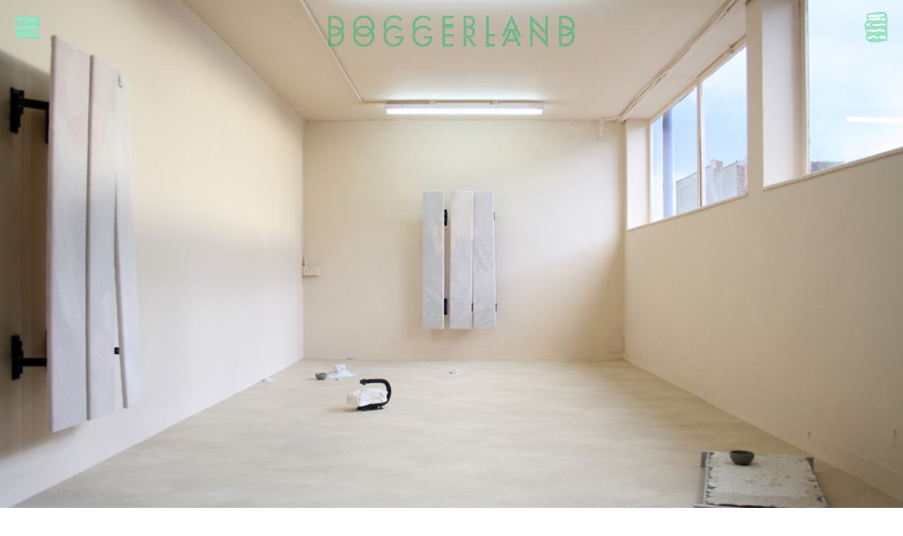

--- FILE ---
content_type: text/css
request_url: http://www.doggerland.info/jPushMenu-master/css/jPushMenu.css
body_size: 1186
content:
/* General styles for all menus */
.cbp-spmenu {
        background: #6854e7;
        color: #ff00ff;
        height: 100%;
        position: fixed;
        text-align: center;
        top: 0;
        width: 18em;
        left: 0;
}

.cbp-spmenu h1 {
    color: #ffffff;
    
}

.cbp-spmenu h3 {
    color: #ffffff;
    
}

.cbp-spmenu a {
    color: #d1f1e9;
}

.cbp-spmenu a:hover {
    color: #ffffff !important;
}

.cbp-spmenu a:active {
    background: #afdefa;
    color: #47a3da;
}

.cbp-spmenu > header {
            padding: 3em;
        }

            .cbp-spmenu > header .avatar {
                display: block;
                margin: 0 auto 2.25em auto;
                width: 8em;
            }

            .cbp-spmenu > header h1 {
                font-size: 1.75em;
                margin: 0;
            }

            .cbp-spmenu > header p {
                color: #d1f1e9;
                font-style: italic;
                margin: 1em 0 0 0;
            }

        .cbp-spmenu > footer {
            bottom: 0;
            left: 0;
            padding: 2em;
            position: absolute;
            width: 100%;
        }

            .cbp-spmenu > footer .icons {
                margin: 0;
            }

                .cbp-spmenu > footer .icons li a {
                    color: #b6e9dc;
                }

.cbp-spmenu > nav ul {
            list-style: none;
            margin: 0;
            padding: 0;
        }

            .cbp-spmenu > nav ul li {
                border-top: solid 2px #5ccfb0;
                display: block;
                padding: 0;
            }

                .cbp-spmenu > nav ul li a {
                    -moz-transition: none;
                    -webkit-transition: none;
                    -ms-transition: none;
                    transition: none;
                    border: 0;
                    color: #ffffff !important;
                    display: block;
                    padding: 0.85em 0;
                    text-decoration: none;
                }

                    .cbp-spmenu > nav ul li a.active {
                        background: #fff;
                        color: #4acaa8 !important;
                    }

                .cbp-spmenu > nav ul li:first-child {
                    border-top: 0;
                }

/* Orientation-dependent styles for the content of the menu */
.cbp-spmenu-vertical {
                
                display: block;
                height: 100%;
                overflow-y: auto;
                position: fixed;
                top: 0;
                width: 18em;
                z-index: 10002;
                -moz-transform: translateX(-18em);
                -webkit-transform: translateX(-18em);
                -ms-transform: translateX(-18em);
                transform: translateX(-18em);
                left: 0;
            }

                .cbp-spmenu-vertical > footer {
                    bottom: auto;
                    left: auto;
                    margin: 1em 0 0 0;
                    position: relative;
                    right: auto;
                    top: auto;
                }


.cbp-spmenu-horizontal {
    width: 100%;
    height: 150px;
    left: 0;
    z-index: 1000;
    overflow: hidden;
}

.cbp-spmenu-horizontal h3 {
    height: 100%;
    width: 20%;
    float: left;
}

.cbp-spmenu-horizontal a {
    float: left;
    width: 20%;
    padding: 0.8em;
    border-left: 1px solid #258ecd;
}

/* Vertical menu that slides from the left or right */
.cbp-spmenu-left {
    left: -18em;
}

.cbp-spmenu-right {
    right: -240px;
}

.cbp-spmenu-left.menu-open {
    left: 18em;
}

.cbp-spmenu-right.menu-open {
    right: 0px;
}

/* Horizontal menu that slides from the top or bottom */

.cbp-spmenu-top {
    top: -150px;
}

.cbp-spmenu-bottom {
    bottom: -150px;
}

.cbp-spmenu-top.menu-open {
    top: 0px;
}

.cbp-spmenu-bottom.menu-open {
    bottom: 0px;
}

/* Push classes applied to the body */
.push-wrapper {
    overflow-x: hidden;
    position: relative;
    left: 0;
}

.push-wrapper-toright {
    left: 18em;
}

.push-body-toleft {
    left: -240px;
}

/* Transitions */
.cbp-spmenu,
.push-wrapper {
    -webkit-transition: all 0.5s ease;
       -moz-transition: all 0.5s ease;
            transition: all 0.5s ease;
}

/* Example media queries */
@media screen and (max-width: 55.1875em) {
    .cbp-spmenu-horizontal {
        font-size: 75%;
        height: 110px;
    }

    .cbp-spmenu-top {
        top: -110px;
    }

    .cbp-spmenu-bottom {
        bottom: -110px;
    }
}

@media screen and (max-height: 26.375em) {
    .cbp-spmenu-vertical {
        font-size: 90%;
        width: 18em;
    }

    .cbp-spmenu-left,
    .push-body-toleft {
        left: -18em;
    }

    .cbp-spmenu-right {
        right: -190px;
    }

    .push-wrapper-toright {
        left: 18em;
    }
}


--- FILE ---
content_type: text/css
request_url: http://www.doggerland.info/html5up-read-only/assets/css/main1.css
body_size: 8077
content:
@import url("http://www.doggerland.info/digitalprojects/html5up-read-only/assets/css/font-awesome.min.css");
@import url("http://fonts.googleapis.com/css?family=Lato:400,400italic,700,700italic|Source+Code+Pro:400");


	html, body, applet, object, iframe, h1, h2, h3, h4, h5, h6, p, blockquote, pre, a, abbr, acronym, address, big, cite, code, del, dfn, em, img, ins, kbd, q, s, samp, small, strike, strong, sub, sup, tt, var, b, u, i, center, dl, dt, dd, ol, ul, li, fieldset, form, label, legend, table, caption, tbody, tfoot, thead, tr, th, td, article, aside, canvas, details, embed, figure, figcaption, footer, header, hgroup, menu, nav, output, ruby, section, summary, time, mark, audio, video {
		margin: 0;
		padding: 0;
		border: 0;
		font-size: 100%;
		font-family: Josefin Sans, sans-serif;
		vertical-align: baseline;
	}

	article, aside, details, figcaption, figure, footer, header, hgroup, menu, nav, section {
		display: block;
	}

	body {
		line-height: 1;
	}

	ol, ul {
		list-style: none;
	}

	blockquote, q {
		quotes: none;
	}

	blockquote:before, blockquote:after, q:before, q:after {
		content: '';
		content: none;
	}

	table {
		border-collapse: collapse;
		border-spacing: 0;
	}

	body {
		-webkit-text-size-adjust: none;
	}

/* Box Model */

	*, *:before, *:after {
		-moz-box-sizing: border-box;
		-webkit-box-sizing: border-box;
		box-sizing: border-box;
	}

/* Containers */

	.container {
		margin-left: auto;
		margin-right: auto;
	}

	.container.\31 25\25 {
		width: 100%;
		max-width: 56.25em;
		min-width: 45em;
	}

	.container.\37 5\25 {
		width: 33.75em;
	}

	.container.\35 0\25 {
		width: 22.5em;
	}

	.container.\32 5\25 {
		width: 11.25em;
	}

	.container {
		width: 45em;
	}

	@media screen and (max-width: 1680px) {

		.container.\31 25\25 {
			width: 100%;
			max-width: 56.25em;
			min-width: 45em;
		}

		.container.\37 5\25 {
			width: 33.75em;
		}

		.container.\35 0\25 {
			width: 22.5em;
		}

		.container.\32 5\25 {
			width: 11.25em;
		}

		.container {
			width: 45em;
		}

	}

	@media screen and (max-width: 1280px) {

		.container.\31 25\25 {
			width: 100%;
			max-width: 52.5em;
			min-width: 42em;
		}

		.container.\37 5\25 {
			width: 31.5em;
		}

		.container.\35 0\25 {
			width: 21em;
		}

		.container.\32 5\25 {
			width: 10.5em;
		}

		.container {
			width: 42em;
		}

	}

	@media screen and (max-width: 1024px) {

		.container.\31 25\25 {
			width: 100%;
			max-width: 106.25%;
			min-width: 85%;
		}

		.container.\37 5\25 {
			width: 63.75%;
		}

		.container.\35 0\25 {
			width: 42.5%;
		}

		.container.\32 5\25 {
			width: 21.25%;
		}

		.container {
			width: 85% !important;
		}

	}

	@media screen and (max-width: 736px) {

		.container.\31 25\25 {
			width: 100%;
			max-width: 112.5%;
			min-width: 90%;
		}

		.container.\37 5\25 {
			width: 67.5%;
		}

		.container.\35 0\25 {
			width: 45%;
		}

		.container.\32 5\25 {
			width: 22.5%;
		}

		.container {
			width: 90% !important;
		}

	}

	@media screen and (max-width: 480px) {

		.container.\31 25\25 {
			width: 100%;
			max-width: 112.5%;
			min-width: 90%;
		}

		.container.\37 5\25 {
			width: 67.5%;
		}

		.container.\35 0\25 {
			width: 45%;
		}

		.container.\32 5\25 {
			width: 22.5%;
		}

		.container {
			width: 90% !important;
		}

	}

/* Grid */

	.row {
		border-bottom: solid 1px transparent;
		-moz-box-sizing: border-box;
		-webkit-box-sizing: border-box;
		box-sizing: border-box;
	}

	.row > * {
		float: left;
		-moz-box-sizing: border-box;
		-webkit-box-sizing: border-box;
		box-sizing: border-box;
	}

	.row:after, .row:before {
		content: '';
		display: block;
		clear: both;
		height: 0;
	}

	.row.uniform > * > :first-child {
		margin-top: 0;
	}

	.row.uniform > * > :last-child {
		margin-bottom: 0;
	}

	.row.\30 \25 > * {
		padding: 0 0 0 0em;
	}

	.row.\30 \25 {
		margin: 0 0 -1px 0em;
	}

	.row.uniform.\30 \25 > * {
		padding: 0em 0 0 0em;
	}

	.row.uniform.\30 \25 {
		margin: 0em 0 -1px 0em;
	}

	.row > * {
		padding: 0 0 0 2em;
	}

	.row {
		margin: 0 0 -1px -2em;
	}

	.row.uniform > * {
		padding: 2em 0 0 2em;
	}

	.row.uniform {
		margin: -2em 0 -1px -2em;
	}

	.row.\32 00\25 > * {
		padding: 0 0 0 4em;
	}

	.row.\32 00\25 {
		margin: 0 0 -1px -4em;
	}

	.row.uniform.\32 00\25 > * {
		padding: 4em 0 0 4em;
	}

	.row.uniform.\32 00\25 {
		margin: -4em 0 -1px -4em;
	}

	.row.\31 50\25 > * {
		padding: 0 0 0 3em;
	}

	.row.\31 50\25 {
		margin: 0 0 -1px -3em;
	}

	.row.uniform.\31 50\25 > * {
		padding: 3em 0 0 3em;
	}

	.row.uniform.\31 50\25 {
		margin: -3em 0 -1px -3em;
	}

	.row.\35 0\25 > * {
		padding: 0 0 0 1em;
	}

	.row.\35 0\25 {
		margin: 0 0 -1px -1em;
	}

	.row.uniform.\35 0\25 > * {
		padding: 1em 0 0 1em;
	}

	.row.uniform.\35 0\25 {
		margin: -1em 0 -1px -1em;
	}

	.row.\32 5\25 > * {
		padding: 0 0 0 0.5em;
	}

	.row.\32 5\25 {
		margin: 0 0 -1px -0.5em;
	}

	.row.uniform.\32 5\25 > * {
		padding: 0.5em 0 0 0.5em;
	}

	.row.uniform.\32 5\25 {
		margin: -0.5em 0 -1px -0.5em;
	}

	.\31 2u, .\31 2u\24 {
		width: 100%;
		clear: none;
		margin-left: 0;
	}

	.\31 1u, .\31 1u\24 {
		width: 91.6666666667%;
		clear: none;
		margin-left: 0;
	}

	.\31 0u, .\31 0u\24 {
		width: 83.3333333333%;
		clear: none;
		margin-left: 0;
	}

	.\39 u, .\39 u\24 {
		width: 75%;
		clear: none;
		margin-left: 0;
	}

	.\38 u, .\38 u\24 {
		width: 66.6666666667%;
		clear: none;
		margin-left: 0;
	}

	.\37 u, .\37 u\24 {
		width: 58.3333333333%;
		clear: none;
		margin-left: 0;
	}

	.\36 u, .\36 u\24 {
		width: 50%;
		clear: none;
		margin-left: 0;
	}

	.\35 u, .\35 u\24 {
		width: 41.6666666667%;
		clear: none;
		margin-left: 0;
	}

	.\34 u, .\34 u\24 {
		width: 33.3333333333%;
		clear: none;
		margin-left: 0;
	}

	.\33 u, .\33 u\24 {
		width: 25%;
		clear: none;
		margin-left: 0;
	}

	.\32 u, .\32 u\24 {
		width: 16.6666666667%;
		clear: none;
		margin-left: 0;
	}

	.\31 u, .\31 u\24 {
		width: 8.3333333333%;
		clear: none;
		margin-left: 0;
	}

	.\31 2u\24 + *,
	.\31 1u\24 + *,
	.\31 0u\24 + *,
	.\39 u\24 + *,
	.\38 u\24 + *,
	.\37 u\24 + *,
	.\36 u\24 + *,
	.\35 u\24 + *,
	.\34 u\24 + *,
	.\33 u\24 + *,
	.\32 u\24 + *,
	.\31 u\24 + * {
		clear: left;
	}

	.\-11u {
		margin-left: 91.66667%;
	}

	.\-10u {
		margin-left: 83.33333%;
	}

	.\-9u {
		margin-left: 75%;
	}

	.\-8u {
		margin-left: 66.66667%;
	}

	.\-7u {
		margin-left: 58.33333%;
	}

	.\-6u {
		margin-left: 50%;
	}

	.\-5u {
		margin-left: 41.66667%;
	}

	.\-4u {
		margin-left: 33.33333%;
	}

	.\-3u {
		margin-left: 25%;
	}

	.\-2u {
		margin-left: 16.66667%;
	}

	.\-1u {
		margin-left: 8.33333%;
	}

	@media screen and (max-width: 1680px) {

		.row > * {
			padding: 0 0 0 2em;
		}

		.row {
			margin: 0 0 -1px -2em;
		}

		.row.uniform > * {
			padding: 2em 0 0 2em;
		}

		.row.uniform {
			margin: -2em 0 -1px -2em;
		}

		.row.\32 00\25 > * {
			padding: 0 0 0 4em;
		}

		.row.\32 00\25 {
			margin: 0 0 -1px -4em;
		}

		.row.uniform.\32 00\25 > * {
			padding: 4em 0 0 4em;
		}

		.row.uniform.\32 00\25 {
			margin: -4em 0 -1px -4em;
		}

		.row.\31 50\25 > * {
			padding: 0 0 0 3em;
		}

		.row.\31 50\25 {
			margin: 0 0 -1px -3em;
		}

		.row.uniform.\31 50\25 > * {
			padding: 3em 0 0 3em;
		}

		.row.uniform.\31 50\25 {
			margin: -3em 0 -1px -3em;
		}

		.row.\35 0\25 > * {
			padding: 0 0 0 1em;
		}

		.row.\35 0\25 {
			margin: 0 0 -1px -1em;
		}

		.row.uniform.\35 0\25 > * {
			padding: 1em 0 0 1em;
		}

		.row.uniform.\35 0\25 {
			margin: -1em 0 -1px -1em;
		}

		.row.\32 5\25 > * {
			padding: 0 0 0 0.5em;
		}

		.row.\32 5\25 {
			margin: 0 0 -1px -0.5em;
		}

		.row.uniform.\32 5\25 > * {
			padding: 0.5em 0 0 0.5em;
		}

		.row.uniform.\32 5\25 {
			margin: -0.5em 0 -1px -0.5em;
		}

		.\31 2u\28xlarge\29, .\31 2u\24\28xlarge\29 {
			width: 100%;
			clear: none;
			margin-left: 0;
		}

		.\31 1u\28xlarge\29, .\31 1u\24\28xlarge\29 {
			width: 91.6666666667%;
			clear: none;
			margin-left: 0;
		}

		.\31 0u\28xlarge\29, .\31 0u\24\28xlarge\29 {
			width: 83.3333333333%;
			clear: none;
			margin-left: 0;
		}

		.\39 u\28xlarge\29, .\39 u\24\28xlarge\29 {
			width: 75%;
			clear: none;
			margin-left: 0;
		}

		.\38 u\28xlarge\29, .\38 u\24\28xlarge\29 {
			width: 66.6666666667%;
			clear: none;
			margin-left: 0;
		}

		.\37 u\28xlarge\29, .\37 u\24\28xlarge\29 {
			width: 58.3333333333%;
			clear: none;
			margin-left: 0;
		}

		.\36 u\28xlarge\29, .\36 u\24\28xlarge\29 {
			width: 50%;
			clear: none;
			margin-left: 0;
		}

		.\35 u\28xlarge\29, .\35 u\24\28xlarge\29 {
			width: 41.6666666667%;
			clear: none;
			margin-left: 0;
		}

		.\34 u\28xlarge\29, .\34 u\24\28xlarge\29 {
			width: 33.3333333333%;
			clear: none;
			margin-left: 0;
		}

		.\33 u\28xlarge\29, .\33 u\24\28xlarge\29 {
			width: 25%;
			clear: none;
			margin-left: 0;
		}

		.\32 u\28xlarge\29, .\32 u\24\28xlarge\29 {
			width: 16.6666666667%;
			clear: none;
			margin-left: 0;
		}

		.\31 u\28xlarge\29, .\31 u\24\28xlarge\29 {
			width: 8.3333333333%;
			clear: none;
			margin-left: 0;
		}

		.\31 2u\24\28xlarge\29 + *,
		.\31 1u\24\28xlarge\29 + *,
		.\31 0u\24\28xlarge\29 + *,
		.\39 u\24\28xlarge\29 + *,
		.\38 u\24\28xlarge\29 + *,
		.\37 u\24\28xlarge\29 + *,
		.\36 u\24\28xlarge\29 + *,
		.\35 u\24\28xlarge\29 + *,
		.\34 u\24\28xlarge\29 + *,
		.\33 u\24\28xlarge\29 + *,
		.\32 u\24\28xlarge\29 + *,
		.\31 u\24\28xlarge\29 + * {
			clear: left;
		}

		.\-11u\28xlarge\29 {
			margin-left: 91.66667%;
		}

		.\-10u\28xlarge\29 {
			margin-left: 83.33333%;
		}

		.\-9u\28xlarge\29 {
			margin-left: 75%;
		}

		.\-8u\28xlarge\29 {
			margin-left: 66.66667%;
		}

		.\-7u\28xlarge\29 {
			margin-left: 58.33333%;
		}

		.\-6u\28xlarge\29 {
			margin-left: 50%;
		}

		.\-5u\28xlarge\29 {
			margin-left: 41.66667%;
		}

		.\-4u\28xlarge\29 {
			margin-left: 33.33333%;
		}

		.\-3u\28xlarge\29 {
			margin-left: 25%;
		}

		.\-2u\28xlarge\29 {
			margin-left: 16.66667%;
		}

		.\-1u\28xlarge\29 {
			margin-left: 8.33333%;
		}

	}

	@media screen and (max-width: 1280px) {

		.row > * {
			padding: 0 0 0 1.5em;
		}

		.row {
			margin: 0 0 -1px -1.5em;
		}

		.row.uniform > * {
			padding: 1.5em 0 0 1.5em;
		}

		.row.uniform {
			margin: -1.5em 0 -1px -1.5em;
		}

		.row.\32 00\25 > * {
			padding: 0 0 0 3em;
		}

		.row.\32 00\25 {
			margin: 0 0 -1px -3em;
		}

		.row.uniform.\32 00\25 > * {
			padding: 3em 0 0 3em;
		}

		.row.uniform.\32 00\25 {
			margin: -3em 0 -1px -3em;
		}

		.row.\31 50\25 > * {
			padding: 0 0 0 2.25em;
		}

		.row.\31 50\25 {
			margin: 0 0 -1px -2.25em;
		}

		.row.uniform.\31 50\25 > * {
			padding: 2.25em 0 0 2.25em;
		}

		.row.uniform.\31 50\25 {
			margin: -2.25em 0 -1px -2.25em;
		}

		.row.\35 0\25 > * {
			padding: 0 0 0 0.75em;
		}

		.row.\35 0\25 {
			margin: 0 0 -1px -0.75em;
		}

		.row.uniform.\35 0\25 > * {
			padding: 0.75em 0 0 0.75em;
		}

		.row.uniform.\35 0\25 {
			margin: -0.75em 0 -1px -0.75em;
		}

		.row.\32 5\25 > * {
			padding: 0 0 0 0.375em;
		}

		.row.\32 5\25 {
			margin: 0 0 -1px -0.375em;
		}

		.row.uniform.\32 5\25 > * {
			padding: 0.375em 0 0 0.375em;
		}

		.row.uniform.\32 5\25 {
			margin: -0.375em 0 -1px -0.375em;
		}

		.\31 2u\28large\29, .\31 2u\24\28large\29 {
			width: 100%;
			clear: none;
			margin-left: 0;
		}

		.\31 1u\28large\29, .\31 1u\24\28large\29 {
			width: 91.6666666667%;
			clear: none;
			margin-left: 0;
		}

		.\31 0u\28large\29, .\31 0u\24\28large\29 {
			width: 83.3333333333%;
			clear: none;
			margin-left: 0;
		}

		.\39 u\28large\29, .\39 u\24\28large\29 {
			width: 75%;
			clear: none;
			margin-left: 0;
		}

		.\38 u\28large\29, .\38 u\24\28large\29 {
			width: 66.6666666667%;
			clear: none;
			margin-left: 0;
		}

		.\37 u\28large\29, .\37 u\24\28large\29 {
			width: 58.3333333333%;
			clear: none;
			margin-left: 0;
		}

		.\36 u\28large\29, .\36 u\24\28large\29 {
			width: 50%;
			clear: none;
			margin-left: 0;
		}

		.\35 u\28large\29, .\35 u\24\28large\29 {
			width: 41.6666666667%;
			clear: none;
			margin-left: 0;
		}

		.\34 u\28large\29, .\34 u\24\28large\29 {
			width: 33.3333333333%;
			clear: none;
			margin-left: 0;
		}

		.\33 u\28large\29, .\33 u\24\28large\29 {
			width: 25%;
			clear: none;
			margin-left: 0;
		}

		.\32 u\28large\29, .\32 u\24\28large\29 {
			width: 16.6666666667%;
			clear: none;
			margin-left: 0;
		}

		.\31 u\28large\29, .\31 u\24\28large\29 {
			width: 8.3333333333%;
			clear: none;
			margin-left: 0;
		}

		.\31 2u\24\28large\29 + *,
		.\31 1u\24\28large\29 + *,
		.\31 0u\24\28large\29 + *,
		.\39 u\24\28large\29 + *,
		.\38 u\24\28large\29 + *,
		.\37 u\24\28large\29 + *,
		.\36 u\24\28large\29 + *,
		.\35 u\24\28large\29 + *,
		.\34 u\24\28large\29 + *,
		.\33 u\24\28large\29 + *,
		.\32 u\24\28large\29 + *,
		.\31 u\24\28large\29 + * {
			clear: left;
		}

		.\-11u\28large\29 {
			margin-left: 91.66667%;
		}

		.\-10u\28large\29 {
			margin-left: 83.33333%;
		}

		.\-9u\28large\29 {
			margin-left: 75%;
		}

		.\-8u\28large\29 {
			margin-left: 66.66667%;
		}

		.\-7u\28large\29 {
			margin-left: 58.33333%;
		}

		.\-6u\28large\29 {
			margin-left: 50%;
		}

		.\-5u\28large\29 {
			margin-left: 41.66667%;
		}

		.\-4u\28large\29 {
			margin-left: 33.33333%;
		}

		.\-3u\28large\29 {
			margin-left: 25%;
		}

		.\-2u\28large\29 {
			margin-left: 16.66667%;
		}

		.\-1u\28large\29 {
			margin-left: 8.33333%;
		}

	}

	@media screen and (max-width: 1024px) {

		.row > * {
			padding: 0 0 0 1.5em;
		}

		.row {
			margin: 0 0 -1px -1.5em;
		}

		.row.uniform > * {
			padding: 1.5em 0 0 1.5em;
		}

		.row.uniform {
			margin: -1.5em 0 -1px -1.5em;
		}

		.row.\32 00\25 > * {
			padding: 0 0 0 3em;
		}

		.row.\32 00\25 {
			margin: 0 0 -1px -3em;
		}

		.row.uniform.\32 00\25 > * {
			padding: 3em 0 0 3em;
		}

		.row.uniform.\32 00\25 {
			margin: -3em 0 -1px -3em;
		}

		.row.\31 50\25 > * {
			padding: 0 0 0 2.25em;
		}

		.row.\31 50\25 {
			margin: 0 0 -1px -2.25em;
		}

		.row.uniform.\31 50\25 > * {
			padding: 2.25em 0 0 2.25em;
		}

		.row.uniform.\31 50\25 {
			margin: -2.25em 0 -1px -2.25em;
		}

		.row.\35 0\25 > * {
			padding: 0 0 0 0.75em;
		}

		.row.\35 0\25 {
			margin: 0 0 -1px -0.75em;
		}

		.row.uniform.\35 0\25 > * {
			padding: 0.75em 0 0 0.75em;
		}

		.row.uniform.\35 0\25 {
			margin: -0.75em 0 -1px -0.75em;
		}

		.row.\32 5\25 > * {
			padding: 0 0 0 0.375em;
		}

		.row.\32 5\25 {
			margin: 0 0 -1px -0.375em;
		}

		.row.uniform.\32 5\25 > * {
			padding: 0.375em 0 0 0.375em;
		}

		.row.uniform.\32 5\25 {
			margin: -0.375em 0 -1px -0.375em;
		}

		.\31 2u\28medium\29, .\31 2u\24\28medium\29 {
			width: 100%;
			clear: none;
			margin-left: 0;
		}

		.\31 1u\28medium\29, .\31 1u\24\28medium\29 {
			width: 91.6666666667%;
			clear: none;
			margin-left: 0;
		}

		.\31 0u\28medium\29, .\31 0u\24\28medium\29 {
			width: 83.3333333333%;
			clear: none;
			margin-left: 0;
		}

		.\39 u\28medium\29, .\39 u\24\28medium\29 {
			width: 75%;
			clear: none;
			margin-left: 0;
		}

		.\38 u\28medium\29, .\38 u\24\28medium\29 {
			width: 66.6666666667%;
			clear: none;
			margin-left: 0;
		}

		.\37 u\28medium\29, .\37 u\24\28medium\29 {
			width: 58.3333333333%;
			clear: none;
			margin-left: 0;
		}

		.\36 u\28medium\29, .\36 u\24\28medium\29 {
			width: 50%;
			clear: none;
			margin-left: 0;
		}

		.\35 u\28medium\29, .\35 u\24\28medium\29 {
			width: 41.6666666667%;
			clear: none;
			margin-left: 0;
		}

		.\34 u\28medium\29, .\34 u\24\28medium\29 {
			width: 33.3333333333%;
			clear: none;
			margin-left: 0;
		}

		.\33 u\28medium\29, .\33 u\24\28medium\29 {
			width: 25%;
			clear: none;
			margin-left: 0;
		}

		.\32 u\28medium\29, .\32 u\24\28medium\29 {
			width: 16.6666666667%;
			clear: none;
			margin-left: 0;
		}

		.\31 u\28medium\29, .\31 u\24\28medium\29 {
			width: 8.3333333333%;
			clear: none;
			margin-left: 0;
		}

		.\31 2u\24\28medium\29 + *,
		.\31 1u\24\28medium\29 + *,
		.\31 0u\24\28medium\29 + *,
		.\39 u\24\28medium\29 + *,
		.\38 u\24\28medium\29 + *,
		.\37 u\24\28medium\29 + *,
		.\36 u\24\28medium\29 + *,
		.\35 u\24\28medium\29 + *,
		.\34 u\24\28medium\29 + *,
		.\33 u\24\28medium\29 + *,
		.\32 u\24\28medium\29 + *,
		.\31 u\24\28medium\29 + * {
			clear: left;
		}

		.\-11u\28medium\29 {
			margin-left: 91.66667%;
		}

		.\-10u\28medium\29 {
			margin-left: 83.33333%;
		}

		.\-9u\28medium\29 {
			margin-left: 75%;
		}

		.\-8u\28medium\29 {
			margin-left: 66.66667%;
		}

		.\-7u\28medium\29 {
			margin-left: 58.33333%;
		}

		.\-6u\28medium\29 {
			margin-left: 50%;
		}

		.\-5u\28medium\29 {
			margin-left: 41.66667%;
		}

		.\-4u\28medium\29 {
			margin-left: 33.33333%;
		}

		.\-3u\28medium\29 {
			margin-left: 25%;
		}

		.\-2u\28medium\29 {
			margin-left: 16.66667%;
		}

		.\-1u\28medium\29 {
			margin-left: 8.33333%;
		}

	}

	@media screen and (max-width: 736px) {

		.row > * {
			padding: 0 0 0 1.25em;
		}

		.row {
			margin: 0 0 -1px -1.25em;
		}

		.row.uniform > * {
			padding: 1.25em 0 0 1.25em;
		}

		.row.uniform {
			margin: -1.25em 0 -1px -1.25em;
		}

		.row.\32 00\25 > * {
			padding: 0 0 0 2.5em;
		}

		.row.\32 00\25 {
			margin: 0 0 -1px -2.5em;
		}

		.row.uniform.\32 00\25 > * {
			padding: 2.5em 0 0 2.5em;
		}

		.row.uniform.\32 00\25 {
			margin: -2.5em 0 -1px -2.5em;
		}

		.row.\31 50\25 > * {
			padding: 0 0 0 1.875em;
		}

		.row.\31 50\25 {
			margin: 0 0 -1px -1.875em;
		}

		.row.uniform.\31 50\25 > * {
			padding: 1.875em 0 0 1.875em;
		}

		.row.uniform.\31 50\25 {
			margin: -1.875em 0 -1px -1.875em;
		}

		.row.\35 0\25 > * {
			padding: 0 0 0 0.625em;
		}

		.row.\35 0\25 {
			margin: 0 0 -1px -0.625em;
		}

		.row.uniform.\35 0\25 > * {
			padding: 0.625em 0 0 0.625em;
		}

		.row.uniform.\35 0\25 {
			margin: -0.625em 0 -1px -0.625em;
		}

		.row.\32 5\25 > * {
			padding: 0 0 0 0.3125em;
		}

		.row.\32 5\25 {
			margin: 0 0 -1px -0.3125em;
		}

		.row.uniform.\32 5\25 > * {
			padding: 0.3125em 0 0 0.3125em;
		}

		.row.uniform.\32 5\25 {
			margin: -0.3125em 0 -1px -0.3125em;
		}

		.\31 2u\28small\29, .\31 2u\24\28small\29 {
			width: 100%;
			clear: none;
			margin-left: 0;
		}

		.\31 1u\28small\29, .\31 1u\24\28small\29 {
			width: 91.6666666667%;
			clear: none;
			margin-left: 0;
		}

		.\31 0u\28small\29, .\31 0u\24\28small\29 {
			width: 83.3333333333%;
			clear: none;
			margin-left: 0;
		}

		.\39 u\28small\29, .\39 u\24\28small\29 {
			width: 75%;
			clear: none;
			margin-left: 0;
		}

		.\38 u\28small\29, .\38 u\24\28small\29 {
			width: 66.6666666667%;
			clear: none;
			margin-left: 0;
		}

		.\37 u\28small\29, .\37 u\24\28small\29 {
			width: 58.3333333333%;
			clear: none;
			margin-left: 0;
		}

		.\36 u\28small\29, .\36 u\24\28small\29 {
			width: 50%;
			clear: none;
			margin-left: 0;
		}

		.\35 u\28small\29, .\35 u\24\28small\29 {
			width: 41.6666666667%;
			clear: none;
			margin-left: 0;
		}

		.\34 u\28small\29, .\34 u\24\28small\29 {
			width: 33.3333333333%;
			clear: none;
			margin-left: 0;
		}

		.\33 u\28small\29, .\33 u\24\28small\29 {
			width: 25%;
			clear: none;
			margin-left: 0;
		}

		.\32 u\28small\29, .\32 u\24\28small\29 {
			width: 16.6666666667%;
			clear: none;
			margin-left: 0;
		}

		.\31 u\28small\29, .\31 u\24\28small\29 {
			width: 8.3333333333%;
			clear: none;
			margin-left: 0;
		}

		.\31 2u\24\28small\29 + *,
		.\31 1u\24\28small\29 + *,
		.\31 0u\24\28small\29 + *,
		.\39 u\24\28small\29 + *,
		.\38 u\24\28small\29 + *,
		.\37 u\24\28small\29 + *,
		.\36 u\24\28small\29 + *,
		.\35 u\24\28small\29 + *,
		.\34 u\24\28small\29 + *,
		.\33 u\24\28small\29 + *,
		.\32 u\24\28small\29 + *,
		.\31 u\24\28small\29 + * {
			clear: left;
		}

		.\-11u\28small\29 {
			margin-left: 91.66667%;
		}

		.\-10u\28small\29 {
			margin-left: 83.33333%;
		}

		.\-9u\28small\29 {
			margin-left: 75%;
		}

		.\-8u\28small\29 {
			margin-left: 66.66667%;
		}

		.\-7u\28small\29 {
			margin-left: 58.33333%;
		}

		.\-6u\28small\29 {
			margin-left: 50%;
		}

		.\-5u\28small\29 {
			margin-left: 41.66667%;
		}

		.\-4u\28small\29 {
			margin-left: 33.33333%;
		}

		.\-3u\28small\29 {
			margin-left: 25%;
		}

		.\-2u\28small\29 {
			margin-left: 16.66667%;
		}

		.\-1u\28small\29 {
			margin-left: 8.33333%;
		}

	}

	@media screen and (max-width: 480px) {

		.row > * {
			padding: 0 0 0 1.25em;
		}

		.row {
			margin: 0 0 -1px -1.25em;
		}

		.row.uniform > * {
			padding: 1.25em 0 0 1.25em;
		}

		.row.uniform {
			margin: -1.25em 0 -1px -1.25em;
		}

		.row.\32 00\25 > * {
			padding: 0 0 0 2.5em;
		}

		.row.\32 00\25 {
			margin: 0 0 -1px -2.5em;
		}

		.row.uniform.\32 00\25 > * {
			padding: 2.5em 0 0 2.5em;
		}

		.row.uniform.\32 00\25 {
			margin: -2.5em 0 -1px -2.5em;
		}

		.row.\31 50\25 > * {
			padding: 0 0 0 1.875em;
		}

		.row.\31 50\25 {
			margin: 0 0 -1px -1.875em;
		}

		.row.uniform.\31 50\25 > * {
			padding: 1.875em 0 0 1.875em;
		}

		.row.uniform.\31 50\25 {
			margin: -1.875em 0 -1px -1.875em;
		}

		.row.\35 0\25 > * {
			padding: 0 0 0 0.625em;
		}

		.row.\35 0\25 {
			margin: 0 0 -1px -0.625em;
		}

		.row.uniform.\35 0\25 > * {
			padding: 0.625em 0 0 0.625em;
		}

		.row.uniform.\35 0\25 {
			margin: -0.625em 0 -1px -0.625em;
		}

		.row.\32 5\25 > * {
			padding: 0 0 0 0.3125em;
		}

		.row.\32 5\25 {
			margin: 0 0 -1px -0.3125em;
		}

		.row.uniform.\32 5\25 > * {
			padding: 0.3125em 0 0 0.3125em;
		}

		.row.uniform.\32 5\25 {
			margin: -0.3125em 0 -1px -0.3125em;
		}

		.\31 2u\28xsmall\29, .\31 2u\24\28xsmall\29 {
			width: 100%;
			clear: none;
			margin-left: 0;
		}

		.\31 1u\28xsmall\29, .\31 1u\24\28xsmall\29 {
			width: 91.6666666667%;
			clear: none;
			margin-left: 0;
		}

		.\31 0u\28xsmall\29, .\31 0u\24\28xsmall\29 {
			width: 83.3333333333%;
			clear: none;
			margin-left: 0;
		}

		.\39 u\28xsmall\29, .\39 u\24\28xsmall\29 {
			width: 75%;
			clear: none;
			margin-left: 0;
		}

		.\38 u\28xsmall\29, .\38 u\24\28xsmall\29 {
			width: 66.6666666667%;
			clear: none;
			margin-left: 0;
		}

		.\37 u\28xsmall\29, .\37 u\24\28xsmall\29 {
			width: 58.3333333333%;
			clear: none;
			margin-left: 0;
		}

		.\36 u\28xsmall\29, .\36 u\24\28xsmall\29 {
			width: 50%;
			clear: none;
			margin-left: 0;
		}

		.\35 u\28xsmall\29, .\35 u\24\28xsmall\29 {
			width: 41.6666666667%;
			clear: none;
			margin-left: 0;
		}

		.\34 u\28xsmall\29, .\34 u\24\28xsmall\29 {
			width: 33.3333333333%;
			clear: none;
			margin-left: 0;
		}

		.\33 u\28xsmall\29, .\33 u\24\28xsmall\29 {
			width: 25%;
			clear: none;
			margin-left: 0;
		}

		.\32 u\28xsmall\29, .\32 u\24\28xsmall\29 {
			width: 16.6666666667%;
			clear: none;
			margin-left: 0;
		}

		.\31 u\28xsmall\29, .\31 u\24\28xsmall\29 {
			width: 8.3333333333%;
			clear: none;
			margin-left: 0;
		}

		.\31 2u\24\28xsmall\29 + *,
		.\31 1u\24\28xsmall\29 + *,
		.\31 0u\24\28xsmall\29 + *,
		.\39 u\24\28xsmall\29 + *,
		.\38 u\24\28xsmall\29 + *,
		.\37 u\24\28xsmall\29 + *,
		.\36 u\24\28xsmall\29 + *,
		.\35 u\24\28xsmall\29 + *,
		.\34 u\24\28xsmall\29 + *,
		.\33 u\24\28xsmall\29 + *,
		.\32 u\24\28xsmall\29 + *,
		.\31 u\24\28xsmall\29 + * {
			clear: left;
		}

		.\-11u\28xsmall\29 {
			margin-left: 91.66667%;
		}

		.\-10u\28xsmall\29 {
			margin-left: 83.33333%;
		}

		.\-9u\28xsmall\29 {
			margin-left: 75%;
		}

		.\-8u\28xsmall\29 {
			margin-left: 66.66667%;
		}

		.\-7u\28xsmall\29 {
			margin-left: 58.33333%;
		}

		.\-6u\28xsmall\29 {
			margin-left: 50%;
		}

		.\-5u\28xsmall\29 {
			margin-left: 41.66667%;
		}

		.\-4u\28xsmall\29 {
			margin-left: 33.33333%;
		}

		.\-3u\28xsmall\29 {
			margin-left: 25%;
		}

		.\-2u\28xsmall\29 {
			margin-left: 16.66667%;
		}

		.\-1u\28xsmall\29 {
			margin-left: 8.33333%;
		}

	}

/* Basic */

	body {
		background: #fff;
	}

	body, input, select, textarea {
		color: #888;
		font-family: "Lato", sans-serif;
		font-size: 16pt;
		font-weight: 400;
		line-height: 1.75em;
	}

	a {
		-moz-transition: color 0.2s ease-in-out, border-color 0.2s ease-in-out;
		-webkit-transition: color 0.2s ease-in-out, border-color 0.2s ease-in-out;
		-ms-transition: color 0.2s ease-in-out, border-color 0.2s ease-in-out;
		transition: color 0.2s ease-in-out, border-color 0.2s ease-in-out;
		color: inherit;
		text-decoration: none;
	}

		a:hover {
			border-bottom-color: transparent;
			color: #4acaa8 !important;
		}

	strong, b {
		color: #777;
		font-weight: 700;
	}

	em, i {
		font-style: italic;
	}

	#header p {
		/*margin: 0 0 2.25em 0;
*/		font-size: 12px;
	}

	#header1 p {
		/*margin: 0 0 2.25em 0;*/
		font-size: 12px;
	}

	#header1contents p {
		/*margin: 0 0 2.25em 0;*/
		font-size: 12px;
	}

	h1, h2, h3, h4, h5, h6 {
		color: #777;
		font-weight: 700;
		line-height: 1em;
		margin: 0 0 0.5625em 0;
	}

		h1 a, h2 a, h3 a, h4 a, h5 a, h6 a {
			border: 0;
			color: inherit;
			text-decoration: none;
		}

	h2 {
		font-size: 2em;
		line-height: 1.5em;
	}

	h3 {
		font-size: 1.75em;
		line-height: 1.5em;
	}

	h4 {
		font-size: 1.25em;
		line-height: 1.5em;
	}

	h5 {
		font-size: 0.9em;
		line-height: 1.5em;
	}

	h6 {
		font-size: 0.7em;
		line-height: 1.5em;
	}

	sub {
		font-size: 0.8em;
		position: relative;
		top: 0.5em;
	}

	sup {
		font-size: 0.8em;
		position: relative;
		top: -0.5em;
	}

	hr {
		border: 0;
		border-bottom: solid 2px #f4f4f4;
		margin: 2.25em 0;
	}

		hr.major {
			margin: 5.375em 0;
		}

	blockquote {
		border-left: solid 8px #e4e4e4;
		font-style: italic;
		margin: 0 0 2.25em 0;
		padding: 0.5em 0 0.5em 2em;
	}

	code {
		background: #555;
		border-radius: 5px;
		color: #fff;
		font-family: "Source Code Pro", monospace;
		font-size: 0.9em;
		margin: 0 0.25em;
		padding: 0.25em 0.65em;
	}

	pre {
		font-family: "Source Code Pro", monospace;
		font-size: 0.9em;
		margin: 0 0 2.25em 0;
	}

		pre code {
			-webkit-overflow-scrolling: touch;
			display: block;
			line-height: 1.5em;
			overflow-x: auto;
			padding: 1em 1.5em;
		}

	.align-left {
		text-align: left;
	}

	.align-center {
		text-align: center;
	}

	.align-right {
		text-align: right;
	}

/* Section/Article */

	section.special, article.special {
		text-align: center;
	}

	header p {
		color: #aaa;
		position: relative;
		margin: 0 0 1.6875em 0;
	}

	header h2 + p {
		font-size: 1.25em;
		margin-top: -0.5em;
		line-height: 1.5em;
	}

	header h3 + p {
		font-size: 1.1em;
		margin-top: -0.35em;
		line-height: 1.5em;
	}

	header h4 + p,
	header h5 + p,
	header h6 + p {
		font-size: 0.9em;
		margin-top: -0.25em;
		line-height: 1.5em;
	}

	header.major h2 {
		color: #4acaa8;
		font-size: 3.5em;
	}

	.textbox {
		width: 100%;
		margin-right: 10px;
		position: relative;
		padding-top: 90px;
		padding-bottom: 100px;
		overflow: auto;
		top: -2px;
	}
	.textbox p{
		position: relative;
		text-align: justify;
		font-family: Josefin Sans, sans-serif;
		color: #6854e7;
		font-size: 2.15em;

	}

/* Form */

	form {
		margin: 0 0 2.25em 0;
	}

	label {
		color: #6854e7;
		display: block;
		font-size: 0.9em;
		font-weight: 700;
		margin: 0 0 1.125em 0;
	}

	input::-moz-focus-inner {
		border: 0;
		padding: 0;
	}

	input[type="text"],
	input[type="password"],
	input[type="email"],
	select,
	textarea {
		-moz-appearance: none;
		-webkit-appearance: none;
		-ms-appearance: none;
		appearance: none;
		border-radius: 5px;
		border: none;
		border: solid 2px #e4e4e4;
		color: inherit;
		display: block;
		outline: 0;
		padding: 0 1em;
		text-decoration: none;
		width: 100%;
	}

		input[type="text"]:invalid,
		input[type="password"]:invalid,
		input[type="email"]:invalid,
		select:invalid,
		textarea:invalid {
			box-shadow: none;
		}

		input[type="text"]:focus,
		input[type="password"]:focus,
		input[type="email"]:focus,
		select:focus,
		textarea:focus {
			border-color: #4acaa8;
		}

	.select-wrapper {
		text-decoration: none;
		display: block;
		position: relative;
	}

		.select-wrapper:before {
			-moz-osx-font-smoothing: grayscale;
			-webkit-font-smoothing: antialiased;
			font-family: FontAwesome;
			font-style: normal;
			font-weight: normal;
			text-transform: none !important;
		}

		.select-wrapper:before {
			color: #e4e4e4;
			content: '\f078';
			display: block;
			height: 2.75em;
			line-height: 2.75em;
			pointer-events: none;
			position: absolute;
			right: 0;
			text-align: center;
			top: 0;
			width: 2.75em;
		}

		.select-wrapper select::-ms-expand {
			display: none;
		}

	input[type="text"],
	input[type="password"],
	input[type="email"],
	select {
		height: 2.75em;
	}

	textarea {
		padding: 0.75em 1em;
	}

	input[type="checkbox"],
	input[type="radio"] {
		-moz-appearance: none;
		-webkit-appearance: none;
		-ms-appearance: none;
		appearance: none;
		display: block;
		float: left;
		margin-right: -2em;
		opacity: 0;
		width: 1em;
		z-index: -1;
	}

		input[type="checkbox"] + label,
		input[type="radio"] + label {
			text-decoration: none;
			color: #6854e7;
			cursor: pointer;
			display: inline-block;
			font-size: 1em;
			font-weight: 400;
			padding-left: 2.4em;
			padding-right: 0.75em;
			position: relative;
		}

			input[type="checkbox"] + label:before,
			input[type="radio"] + label:before {
				-moz-osx-font-smoothing: grayscale;
				-webkit-font-smoothing: antialiased;
				font-family: FontAwesome;
				font-style: normal;
				font-weight: normal;
				text-transform: none !important;
			}

			input[type="checkbox"] + label:before,
			input[type="radio"] + label:before {
				background: #fafafa;
				border-radius: 5px;
				border: solid 2px #e4e4e4;
				content: '';
				display: inline-block;
				height: 1.65em;
				left: 0;
				line-height: 1.58125em;
				position: absolute;
				text-align: center;
				top: 0;
				width: 1.65em;
			}

		input[type="checkbox"]:checked + label:before,
		input[type="radio"]:checked + label:before {
			background: #989898;
			border-color: #989898;
			color: #ffffff;
			content: '\f00c';
		}

		input[type="checkbox"]:focus + label:before,
		input[type="radio"]:focus + label:before {
			border-color: #4acaa8;
		}

	input[type="checkbox"] + label:before {
		border-radius: 5px;
	}

	input[type="radio"] + label:before {
		border-radius: 100%;
	}

	::-webkit-input-placeholder {
		color: #aaa !important;
		font-style: italic;
		opacity: 1.0;
	}

	:-moz-placeholder {
		color: #aaa !important;
		font-style: italic;
		opacity: 1.0;
	}

	::-moz-placeholder {
		color: #aaa !important;
		font-style: italic;
		opacity: 1.0;
	}

	:-ms-input-placeholder {
		color: #aaa !important;
		font-style: italic;
		opacity: 1.0;
	}

	.formerize-placeholder {
		color: #aaa !important;
		font-style: italic;
		opacity: 1.0;
	}

/* Box */

	.box {
		border-radius: 5px;
		border: solid 2px #e4e4e4;
		margin-bottom: 2.25em;
		padding: 1.5em;
	}

		.box > :last-child,
		.box > :last-child > :last-child,
		.box > :last-child > :last-child > :last-child {
			margin-bottom: 0;
		}

		.box.alt {
			border: 0;
			border-radius: 0;
			padding: 0;
		}

/* Icon */

	.icon {
		text-decoration: none;
		border-bottom: none;
		position: relative;
	}

		.icon:before {
			-moz-osx-font-smoothing: grayscale;
			-webkit-font-smoothing: antialiased;
			font-family: FontAwesome;
			font-style: normal;
			font-weight: normal;
			text-transform: none !important;

		}

		.icon > .label {
			display: none;
		}

/* Image */

	.image {
		border-radius: 5px;
		border: 0;
		display: inline-block;
		position: relative;
	}

		.image img {
			border-radius: 5px;
			display: block;
		}

		.image.left {
			float: left;
			margin: 0 2.5em 2em 0;
			top: 0.25em;
		}

		.image.right {
			float: right;
			margin: 0 0 2em 2.5em;
			top: 0.25em;
		}

		.image.fit {
			display: block;
			margin: 0 0 2.25em 0;
			width: 100%;
		}

			.image.fit img {
				display: block;
				width: 100%;
			}

		.image.avatar {
			border-radius: 100%;
			overflow: hidden;
		}

			.image.avatar img {
				border-radius: 100%;
				display: block;
				width: 100%;
			}

/* List */

	ol {
		list-style: decimal;
		margin: 0 0 2.25em 0;
		padding-left: 1.25em;
	}

		ol li {
			padding-left: 0.25em;
		}

	ul {
		list-style: disc;
		margin: 0 0 2.25em 0;
		padding-left: 1em;
	}

		ul li {
			padding-left: 0.5em;
		}

		ul.alt {
			list-style: none;
			padding-left: 0;
		}

			ul.alt li {
				border-top: solid 2px #f4f4f4;
				padding: 0.5em 0;
			}

				ul.alt li:first-child {
					border-top: 0;
					padding-top: 0;
				}

		ul.feature-icons {
			list-style: none;
			padding-left: 0;
		}

			ul.feature-icons li {
				text-decoration: none;
				display: inline-block;
				margin: 0 0 1.6875em 0;
				padding: 0.35em 0 0 3.5em;
				position: relative;
				vertical-align: top;
				width: 48%;
			}

				ul.feature-icons li:before {
					-moz-osx-font-smoothing: grayscale;
					-webkit-font-smoothing: antialiased;
					font-family: FontAwesome;
					font-style: normal;
					font-weight: normal;
					text-transform: none !important;
				}

				ul.feature-icons li:before {
					background: #4acaa8;
					border-radius: 100%;
					color: #ffffff;
					display: block;
					height: 2.5em;
					left: 0;
					line-height: 2.5em;
					position: absolute;
					text-align: center;
					top: 0;
					width: 2.5em;
				}

		ul.icons {
			cursor: default;
			list-style: none;
			padding-left: 0;
		}

			ul.icons li {
				display: inline-block;
				padding: 0 1em 0 0;
			}

				ul.icons li:last-child {
					padding-right: 0 !important;
				}

				ul.icons li .icon:before {
					font-size: 1.25em;
				}

		ul.actions {
			cursor: default;
			list-style: none;
			padding-left: 0;
		}

			ul.actions li {
				display: inline-block;
				padding: 0 1.125em 0 0;
				vertical-align: middle;
			}

				ul.actions li:last-child {
					padding-right: 0;
				}

			ul.actions.small li {
				padding: 0 0.5625em 0 0;
			}

			ul.actions.vertical li {
				display: block;
				padding: 1.125em 0 0 0;
			}

				ul.actions.vertical li:first-child {
					padding-top: 0;
				}

				ul.actions.vertical li > * {
					margin-bottom: 0;
				}

			ul.actions.vertical.small li {
				padding: 0.5625em 0 0 0;
			}

				ul.actions.vertical.small li:first-child {
					padding-top: 0;
				}

			ul.actions.fit {
				display: table;
				margin-left: -1.125em;
				padding: 0;
				table-layout: fixed;
				width: calc(100% + 1.125em);
			}

				ul.actions.fit li {
					display: table-cell;
					padding: 0 0 0 1.125em;
				}

					ul.actions.fit li > * {
						margin-bottom: 0;
					}

				ul.actions.fit.small {
					margin-left: -0.5625em;
					width: calc(100% + 0.5625em);
				}

					ul.actions.fit.small li {
						padding: 0 0 0 0.5625em;
					}

	dl {
		margin: 0 0 2.25em 0;
	}

/* Table */

	.table-wrapper {
		-webkit-overflow-scrolling: touch;
		overflow-x: auto;
	}

	table {
		margin: 0 0 2.25em 0;
		width: 100%;
	}

		table tbody tr {
			
			border-left: 0;
			border-right: 0;
		}

			table tbody tr:nth-child(2n + 1) {
				background-color: #ffffff;
			}

		table td {
			padding: 0px;
		}

		table th {
			color: #ffffff;
			font-size: 0.9em;
			font-weight: 700;
			padding: 0 0.75em 0.75em 0.75em;
			text-align: left;
		}

		table thead {
			border-bottom: solid 4px #e4e4e4;
		}

		table tfoot {
			border-top: solid 4px #e4e4e4;
		}

		table.alt {
			border-collapse: separate;
		}

			table.alt tbody tr td {
				border: solid 2px #e4e4e4;
				border-left-width: 0;
				border-top-width: 0;
			}

				table.alt tbody tr td:first-child {
					border-left-width: 2px;
				}

			table.alt tbody tr:first-child td {
				border-top-width: 2px;
			}

			table.alt thead {
				border-bottom: 0;
			}

			table.alt tfoot {
				border-top: 0;
			}

/* Button */

	input[type="submit"],
	input[type="reset"],
	input[type="button"],
	.button {
		-moz-appearance: none;
		-webkit-appearance: none;
		-ms-appearance: none;
		appearance: none;
		-moz-transition: background-color 0.2s ease-in-out, color 0.2s ease-in-out;
		-webkit-transition: background-color 0.2s ease-in-out, color 0.2s ease-in-out;
		-ms-transition: background-color 0.2s ease-in-out, color 0.2s ease-in-out;
		transition: background-color 0.2s ease-in-out, color 0.2s ease-in-out;
		background-color: #99e4c5;
		border-radius: 5px;
		border: 0;
		color: #ffffff !important;
		cursor: pointer;
		display: inline-block;
		font-weight: 500;
		height: 2.75em;
		line-height: 2.75em;
		padding: 0 1.9em;
		text-align: center;
		text-decoration: none;
		white-space: nowrap;
	}

		input[type="submit"]:hover,
		input[type="reset"]:hover,
		input[type="button"]:hover,
		.button:hover {
			background-color: #99e4c5;
			color: #ffffff !important;
		}

		input[type="submit"]:active,
		input[type="reset"]:active,
		input[type="button"]:active,
		.button:active {
			background-color: #99e4c5;
		}

		input[type="submit"].icon,
		input[type="reset"].icon,
		input[type="button"].icon,
		.button.icon {
			padding-left: 1.35em;
		}

			input[type="submit"].icon:before,
			input[type="reset"].icon:before,
			input[type="button"].icon:before,
			.button.icon:before {
				margin-right: 0.5em;
			}

		input[type="submit"].fit,
		input[type="reset"].fit,
		input[type="button"].fit,
		.button.fit {
			display: block;
			margin: 0 0 1.125em 0;
			width: 100%;
		}

		input[type="submit"].small,
		input[type="reset"].small,
		input[type="button"].small,
		.button.small {
			font-size: 0.8em;
		}

		input[type="submit"].big,
		input[type="reset"].big,
		input[type="button"].big,
		.button.big {
			font-size: 1.35em;
		}

		input[type="submit"].alt,
		input[type="reset"].alt,
		input[type="button"].alt,
		.button.alt {
			background-color: transparent;
			box-shadow: inset 0 0 0 2px #e4e4e4;
			color: #777 !important;
		}

			input[type="submit"].alt:hover,
			input[type="reset"].alt:hover,
			input[type="button"].alt:hover,
			.button.alt:hover {
				background-color: #f4f4f4;
				color: #777 !important;
			}

			input[type="submit"].alt:active,
			input[type="reset"].alt:active,
			input[type="button"].alt:active,
			.button.alt:active {
				background-color: #eaeaea;
			}

			input[type="submit"].alt.icon:before,
			input[type="reset"].alt.icon:before,
			input[type="button"].alt.icon:before,
			.button.alt.icon:before {
				color: #aaa;
			}

		input[type="submit"].special,
		input[type="reset"].special,
		input[type="button"].special,
		.button.special {
			background-color: #4acaa8;
			color: #ffffff !important;
		}

			input[type="submit"].special:hover,
			input[type="reset"].special:hover,
			input[type="button"].special:hover,
			.button.special:hover {
				background-color: #5ed0b1;
			}

			input[type="submit"].special:active,
			input[type="reset"].special:active,
			input[type="button"].special:active,
			.button.special:active {
				background-color: #39c29d;
			}

		input[type="submit"].disabled, input[type="submit"]:disabled,
		input[type="reset"].disabled,
		input[type="reset"]:disabled,
		input[type="button"].disabled,
		input[type="button"]:disabled,
		.button.disabled,
		.button:disabled {
			background-color: #888 !important;
			box-shadow: inset 0 -0.15em 0 0 rgba(0, 0, 0, 0.15);
			color: #fff !important;
			cursor: default;
			opacity: 0.25;
		}

/* Features */

	.features article {
		border-top: solid 3px #f4f4f4;
		margin-bottom: 2.25em;
		padding-top: 2.25em;
	}

		.features article:first-child {
			border-top: 0;
			padding-top: 0;
		}

		.features article .image {
			display: inline-block;
			padding-right: 2.5em;
			vertical-align: middle;
			width: 48%;
		}

			.features article .image img {
				display: block;
				width: 100%;
			}

		.features article .inner {
			display: inline-block;
			vertical-align: middle;
			width: 50%;
		}

			.features article .inner > :last-child {
				margin-bottom: 0;
			}

/* Header */

	#header {
		background: #6854e7;
		color: #ff00ff;
		height: 100%;
		position: fixed;
		text-align: left;
		top: 0;
		width: 18em;
		right: 0;
	}

		#header h1, #header h2, #header h3, #header h4, #header h5, #header h6 {
			color: #ffffff;
		}

			#header h1 a, #header h2 a, #header h3 a, #header h4 a, #header h5 a, #header h6 a {
				color: #ffffff;
			}

		#header header p {
			color: #b6e9dc;
		}

		#header a {
			color: #d1f1e9;
		}

			#header a:hover {
				color: #ffffff !important;
			}

		#header > header {
			padding: 3em;
		}

			#header > header .avatar {
				display: block;
				margin: 0 auto 2.25em auto;
				width: 8em;
			}

			#header > header h1 {
				font-size: 1.75em;
				margin: 0;
			}

			#header > header p {
				color: #d1f1e9;
				font-style: italic;
				margin: 1em 0 0 0;
			}

		#header > footer {
			bottom: 0;
			left: 0;
			padding: 2em;
			position: absolute;
			width: 100%;
		}

			#header > footer .icons {
				margin: 0;
			}

				#header > footer .icons li a {
					color: #b6e9dc;
				}

		#header > nav ul {
			list-style: none;
			margin: 0;
			padding: 0;
		}

			#header > nav ul li {
				border-top: solid 2px #5ccfb0;
				display: block;
				padding: 0;
			}

				#header > nav ul li a {
					-moz-transition: none;
					-webkit-transition: none;
					-ms-transition: none;
					transition: none;
					border: 0;
					color: #ffffff !important;
					display: block;
					padding: 0.85em 0;
					text-decoration: none;
				}

					#header > nav ul li a.active {
						background: #fff;
						color: #4acaa8 !important;
					}

				#header > nav ul li:first-child {
					border-top: 0;
				}

	#header1 {
		background: #6854e7;
		color: #ff00ff;
		height: 100%;
		position: fixed;
		text-align: center;
		top: 0;
		width: 18em;
		left: 0;
	}

		#header1 h1, #header1 h2, #header1 h3, #header1 h4, #header1 h5, #header1 h6 {
			color: #ffffff;
		}

			#header1 h1 a, #header1 h2 a, #header1 h3 a, #header1 h4 a, #header1 h5 a, #header1 h6 a {
				color: #ffffff;
			}

		#header1 header p {
			color: #b6e9dc;
		}

		#header1 a {
			color: #d1f1e9;
		}

			#header1 a:hover {
				color: #ffffff !important;
			}

		#header1 > header {
			padding: 3em;
		}

			#header1 > header .avatar {
				display: block;
				margin: 0 auto 2.25em auto;
				width: 8em;
			}

			#header1 > header h1 {
				font-size: 1.75em;
				margin: 0;
			}

			#header1 > header p {
				color: #d1f1e9;
				font-style: italic;
				margin: 1em 0 0 0;
			}

		#header1 > footer {
			bottom: 0;
			left: 0;
			padding: 2em;
			position: absolute;
			width: 100%;
		}

			#header1 > footer .icons {
				margin: 0;
			}

				#header1 > footer .icons li a {
					color: #b6e9dc;
				}

		#header1 > nav ul {
			list-style: none;
			margin: 0;
			padding: 0;
		}

			#header1 > nav ul li {
				border-top: solid 2px #5ccfb0;
				display: block;
				padding: 0;
			}

				#header1 > nav ul li a {
					-moz-transition: none;
					-webkit-transition: none;
					-ms-transition: none;
					transition: none;
					border: 0;
					color: #ffffff !important;
					display: block;
					padding: 0.85em 0;
					text-decoration: none;
				}

					#header1 > nav ul li a.active {
						background: #fff;
						color: #4acaa8 !important;
					}

				#header1 > nav ul li:first-child {
					border-top: 0;
				}

				#header1contents {
		background: #99e4c5;
		color: #6854e7;
		height: 100%;
		position: fixed;
		text-align: center;
		top: 0;
		width: 18em;
		left: 0;
	}

		#header1contents h1, #header1contents h2, #header1contents h3, #header1contents h4, #header1contents h5, #header1contents h6 {
			color: #6854e7;
		}

			#header1contents h1 a, #header1contents h2 a, #header1contents h3 a, #header1contents h4 a, #header1contents h5 a, #header1contents h6 a {
				color: #ffffff;
			}

		#header1contents header p {
			color: #b6e9dc;
		}

		#header1contents a {
			color: #d1f1e9;
		}

			#header1contents a:hover {
				color: #ffffff !important;
			}

		#header1contents > header {
			padding: 3em;
		}

			#header1contents > header .avatar {
				display: block;
				margin: 0 auto 2.25em auto;
				width: 8em;
			}

			#header1contents > header h1 {
				font-size: 1.75em;
				margin: 0;
			}

			#header1contents > header p {
				color: #d1f1e9;
				font-style: italic;
				margin: 1em 0 0 0;
			}

		#header1contents > footer {
			bottom: 0;
			left: 0;
			padding: 2em;
			position: absolute;
			width: 100%;
		}

			#header1contents > footer .icons {
				margin: 0;
			}

				#header1contents > footer .icons li a {
					color: #6854e7;
				}

		#header1contents > nav ul {
			list-style: none;
			margin: 0;
			padding: 0;
		}

			#header1contents > nav ul li {
				border-top: solid 1px #ffffff;
				display: block;
				padding: 0;
			}

				#header1contents > nav ul li a {
					-moz-transition: none;
					-webkit-transition: none;
					-ms-transition: none;
					transition: none;
					border: 0;
					color: #6854e7 !important;
					display: block;
					padding: 0.85em 0;
					text-decoration: none;
				}

					#header1contents > nav ul li a.active {
						background: #fff;
						color: #4acaa8 !important;
					}

				#header1contents > nav ul li:first-child {
					border-top: 0;
				}

/* Wrapper */

	#wrapper {
		background: #fff;
		padding-right: 18em;
	}

/* Main */

		#main > section > .container {
			padding: 4em 0 4em 0;
		}

		#main > section:first-child {
			border-top: 0;
		}

/* One */



/* Footer */

	#footer {
		background: #fafafa;
		border-top: 0;
		color: #c0c0c0;
		overflow: hidden;
		padding: 4em 0 2em 0;
	}

		#footer .copyright {
			line-height: 1em;
			list-style: none;
			padding: 0;
		}

			#footer .copyright li {
				border-left: solid 1px #d4d4d4;
				display: inline-block;
				font-size: 0.8em;
				margin-left: 1em;
				padding-left: 1em;
			}

				#footer .copyright li:first-child {
					border-left: 0;
					margin-left: 0;
					padding-left: 0;
				}

				#footer .copyright li a {
					color: inherit;
				}

/* XLarge */

	@media screen and (max-width: 1680px) {

		/* Basic */

			html, body {
				overflow-x: auto;
			}

			body, input, select, textarea {
				font-size: 12pt;
			}

		/* Image */

			.image.left, .image.right {
				max-width: 40%;
			}

				.image.left img, .image.right img {
					width: 100%;
				}

		/* Header */

			#header {
				-moz-transition: -moz-transform 0.5s ease;
				-webkit-transition: -webkit-transform 0.5s ease;
				-ms-transition: -ms-transform 0.5s ease;
				transition: transform 0.5s ease;
				display: block;
				height: 100%;
				overflow-y: auto;
				position: fixed;
				top: 0;
				width: 18em;
				z-index: 10002;
				-moz-transform: translateX(18em);
				-webkit-transform: translateX(18em);
				-ms-transform: translateX(18em);
				transform: translateX(18em);
				right: 0;
			}

				#header > footer {
					bottom: auto;
					left: auto;
					margin: 1em 0 0 0;
					position: relative;
					right: auto;
					top: auto;
				}

				#header1 {
				
				display: block;
				height: 100%;
				overflow-y: auto;
				position: fixed;
				top: 0;
				width: 18em;
				z-index: 10002;
				
				left: 0;
			}

				#header1 > footer {
					bottom: auto;
					left: auto;
					margin: 1em 0 0 0;
					position: relative;
					right: auto;
					top: auto;
				}

				#header1contents {
				
				display: block;
				height: 100%;
				overflow-y: auto;
				position: fixed;
				top: 0;
				width: 18em;
				z-index: 10002;
				
				left: 0;
			}

				#header1contents > footer {
					bottom: auto;
					left: auto;
					margin: 1em 0 0 0;
					position: relative;
					right: auto;
					top: auto;
				}

		/* Wrapper */

			#wrapper {
			
				-moz-transition: -moz-transform 0.5s ease;
				-webkit-transition: -webkit-transform 0.5s ease;
				-ms-transition: -ms-transform 0.5s ease;
				transition: transform 0.5s ease;
				padding: 1px 0 1px 0;
			}

		/* One */

			#one:before {
				height: 10em;
			}

		/* Off-Canvas Navigation */
#toplefticon{
				display: block;
				height: 48px;
				width: 37px;
				left:5px;
				position: fixed;
				top:0px;
				z-index: 10001;
				max-width: 320px;
				-moz-transition: -moz-transform 0.5s ease;
				-webkit-transition: -webkit-transform 0.5s ease;
				-ms-transition: -ms-transform 0.5s ease;
				transition: transform 0.5s ease;
				cursor:pointer;
}
#toplefticon1{
				display: block;
				height: 48px;
				width: 37px;
				left: 15px;
				position: fixed;
				top: 20px;
				z-index: 10001;
				max-width: 320px;
				-moz-transition: -moz-transform 0.5s ease;
				-webkit-transition: -webkit-transform 0.5s ease;
				-ms-transition: -ms-transform 0.5s ease;
				transition: transform 0.5s ease;
				cursor:pointer;

}

			#titleBar {
				
				-moz-transition: -moz-transform 0.5s ease;
				-webkit-transition: -webkit-transform 0.5s ease;
				-ms-transition: -ms-transform 0.5s ease;
				transition: transform 0.5s ease;
				display: block;
				height: 44px;
				left: 0;
				position: fixed;
				top: 0;
				width: 100%;
				z-index: 10000;
				color: #000000;
				min-width: 320px;
}
			#titleBar .title {

				visibility: hidden;
			}


				#titleBar .toggle {
					text-decoration: none;
					height: 4em;
					position: absolute;
					top: 0;
					width: 6em;
					border: 0;
					outline: 0;
					right: 0;
				}

					#titleBar .toggle:before {
						-moz-osx-font-smoothing: grayscale;
						-webkit-font-smoothing: antialiased;
						font-family: Josefin Sans, sans-serif;
						font-style: normal;
						font-weight: normal;
						text-transform: none !important;

					}

					#titleBar .toggle:before {
						content: url("http://igor.gold.ac.uk/~tprat001/fp_html/aboutarrow.png");
						display: block;
						font-size: 18px;
						height: 32px;
						line-height: 44px;
						position: absolute;
						text-align: center;
						top: 7px;
						width: 54px;
						padding-right:1px;

					}
				}

					@media screen and (max-width: 1440px) {

						#header {
				-moz-transition: -moz-transform 0.5s ease;
				-webkit-transition: -webkit-transform 0.5s ease;
				-ms-transition: -ms-transform 0.5s ease;
				transition: transform 0.5s ease;
				display: block;
				height: 100%;
				overflow-y: auto;
				position: fixed;
				top: 0;
				width: 18em;
				z-index: 10002;
				-moz-transform: translateX(18em);
				-webkit-transform: translateX(18em);
				-ms-transform: translateX(18em);
				transform: translateX(18em);
				right: 0;
			}

				#header > footer {
					bottom: auto;
					left: auto;
					margin: 1em 0 0 0;
					position: relative;
					right: auto;
					top: auto;
				}

				#header1 {
				
				display: block;
				height: 100%;
				overflow-y: auto;
				position: fixed;
				top: 0;
				width: 18em;
				z-index: 10002;
				
				left: 0;
			}

				#header1 > footer {
					bottom: auto;
					left: auto;
					margin: 1em 0 0 0;
					position: relative;
					right: auto;
					top: auto;
				}

				#header1contents {
				
				display: block;
				height: 100%;
				overflow-y: auto;
				position: fixed;
				top: 0;
				width: 18em;
				z-index: 10002;
				
				left: 0;
			}

				#header1contents > footer {
					bottom: auto;
					left: auto;
					margin: 1em 0 0 0;
					position: relative;
					right: auto;
					top: auto;
				}

		/* Wrapper */

			#wrapper {
			
				-moz-transition: -moz-transform 0.5s ease;
				-webkit-transition: -webkit-transform 0.5s ease;
				-ms-transition: -ms-transform 0.5s ease;
				transition: transform 0.5s ease;
				padding: 1px 0 1px 0;
			}

		/* One */

			#one:before {
				height: 10em;
			}

		/* Off-Canvas Navigation */
#toplefticon{
				display: block;
				height: 48px;
				width: 37px;
				left:5px;
				position: fixed;
				top:0px;
				z-index: 10001;
				max-width: 320px;
				-moz-transition: -moz-transform 0.5s ease;
				-webkit-transition: -webkit-transform 0.5s ease;
				-ms-transition: -ms-transform 0.5s ease;
				transition: transform 0.5s ease;
				cursor:pointer;
}
#toplefticon1{
				display: block;
				height: 48px;
				width: 37px;
				left: 15px;
				position: fixed;
				top: 20px;
				z-index: 10001;
				max-width: 320px;
				-moz-transition: -moz-transform 0.5s ease;
				-webkit-transition: -webkit-transform 0.5s ease;
				-ms-transition: -ms-transform 0.5s ease;
				transition: transform 0.5s ease;
				cursor:pointer;

}

			#titleBar {
				
				-moz-transition: -moz-transform 0.5s ease;
				-webkit-transition: -webkit-transform 0.5s ease;
				-ms-transition: -ms-transform 0.5s ease;
				transition: transform 0.5s ease;
				display: block;
				height: 44px;
				left: 0;
				position: fixed;
				top: 0;
				width: 100%;
				z-index: 10000;
				color: #000000;
				min-width: 320px;
}
			#titleBar .title {

				visibility: hidden;
			}


				#titleBar .toggle {
					text-decoration: none;
					height: 4em;
					position: absolute;
					top: 0;
					width: 6em;
					border: 0;
					outline: 0;
					right: 0;
				}

					#titleBar .toggle:before {
						-moz-osx-font-smoothing: grayscale;
						-webkit-font-smoothing: antialiased;
						font-family: Josefin Sans, sans-serif;
						font-style: normal;
						font-weight: normal;
						text-transform: none !important;

					}

					#titleBar .toggle:before {
						content: url("http://igor.gold.ac.uk/~tprat001/fp_html/aboutarrow.png");
						display: block;
						font-size: 18px;
						height: 32px;
						line-height: 44px;
						position: absolute;
						text-align: center;
						top: 7px;
						width: 54px;
						padding-right:1px;

					}

					}


/* Large */


	@media screen and (max-width: 1280px) {

		/* Basic */

			html, body {
				overflow-x: auto;
			}

			body, input, select, textarea {
				font-size: 12pt;
			}

		/* Image */

			.image.left, .image.right {
				max-width: 40%;
			}

				.image.left img, .image.right img {
					width: 100%;
				}

		/* Header */

			
				#header > footer {
					bottom: auto;
					left: auto;
					margin: 1em 0 0 0;
					position: relative;
					right: auto;
					top: auto;
				}

				#header1 > footer {
					bottom: auto;
					left: auto;
					margin: 1em 0 0 0;
					position: relative;
					right: auto;
					top: auto;
				}

				#header1contents > footer {
					bottom: auto;
					left: auto;
					margin: 1em 0 0 0;
					position: relative;
					right: auto;
					top: auto;
				}

		/* Wrapper */

			#wrapper {
				-moz-backface-visibility: hidden;
				-webkit-backface-visibility: hidden;
				-ms-backface-visibility: hidden;
				backface-visibility: hidden;
				-moz-transition: -moz-transform 0.5s ease;
				-webkit-transition: -webkit-transform 0.5s ease;
				-ms-transition: -ms-transform 0.5s ease;
				transition: transform 0.5s ease;
				padding: 1px 0 1px 0;
			}

		/* One */

			#one:before {
				height: 10em;
			}

		/* Off-Canvas Navigation */

	

					

				#titleBar .toggle {
					text-decoration: none;
					height: 4em;
					position: absolute;
					top: 0;
					width: 4.5em;
					border: 0;
					outline: 0;
					right: 0;
				}

					#titleBar .toggle:before {
						-moz-osx-font-smoothing: grayscale;
						-webkit-font-smoothing: antialiased;
						font-family: FontAwesome;
						font-style: normal;
						font-weight: normal;
						text-transform: none !important;
					}

					

			body.header-visible #wrapper, body.header-visible #titleBar {
				-moz-transform: translateX(-18em);
				-webkit-transform: translateX(-18em);
				-ms-transform: translateX(-18em);
				transform: translateX(-18em);
			}

			body.header-visible #header {
				-moz-transform: translateX(0);
				-webkit-transform: translateX(0);
				-ms-transform: translateX(0);
				transform: translateX(0);
			}

			

	}
			

/* Medium */


	@media screen and (max-width: 1024px) {

		/* Basic */

			html, body {
				overflow-x: auto;
			}

			body, input, select, textarea {
				font-size: 12pt;
			}

		/* Image */

			.image.left, .image.right {
				max-width: 40%;
			}

				.image.left img, .image.right img {
					width: 100%;
				}

		/* Header */

			#header {
				-moz-backface-visibility: hidden;
				-webkit-backface-visibility: hidden;
				-ms-backface-visibility: hidden;
				backface-visibility: hidden;
				-moz-transition: -moz-transform 0.5s ease;
				-webkit-transition: -webkit-transform 0.5s ease;
				-ms-transition: -ms-transform 0.5s ease;
				transition: transform 0.5s ease;
				display: block;
				height: 100%;
				overflow-y: auto;
				position: fixed;
				top: 0;
				width: 18em;
				z-index: 10002;
				-moz-transform: translateX(18em);
				-webkit-transform: translateX(18em);
				-ms-transform: translateX(18em);
				transform: translateX(18em);
				right: 0;
			}

				#header > footer {
					bottom: auto;
					left: auto;
					margin: 1em 0 0 0;
					position: relative;
					right: auto;
					top: auto;
				}

			#header1 {
				-moz-backface-visibility: hidden;
				-webkit-backface-visibility: hidden;
				-ms-backface-visibility: hidden;
				backface-visibility: hidden;
				
				transition: transform 0.5s ease;
				display: block;
				height: 100%;
				overflow-y: auto;
				position: fixed;
				top: 0;
				width: 18em;
				z-index: 10002;
				
				left: 0;
			}

				#header1 > footer {
					bottom: auto;
					left: auto;
					margin: 1em 0 0 0;
					position: relative;
					right: auto;
					top: auto;
				}

				#header1contents {
				-moz-backface-visibility: hidden;
				-webkit-backface-visibility: hidden;
				-ms-backface-visibility: hidden;
				backface-visibility: hidden;
				
				transition: transform 0.5s ease;
				display: block;
				height: 100%;
				overflow-y: auto;
				position: fixed;
				top: 0;
				width: 18em;
				z-index: 10002;
				
				left: 0;
			}

				#header1contents > footer {
					bottom: auto;
					left: auto;
					margin: 1em 0 0 0;
					position: relative;
					right: auto;
					top: auto;
				}

		/* Wrapper */

			#wrapper {
				-moz-backface-visibility: hidden;
				-webkit-backface-visibility: hidden;
				-ms-backface-visibility: hidden;
				backface-visibility: hidden;
				-moz-transition: -moz-transform 0.5s ease;
				-webkit-transition: -webkit-transform 0.5s ease;
				-ms-transition: -ms-transform 0.5s ease;
				transition: transform 0.5s ease;
				padding: 1px 0 1px 0;
			}

		/* One */

			#one:before {
				height: 10em;
			}

		/* Off-Canvas Navigation */

			#titleBar {
				-moz-backface-visibility: hidden;
				-webkit-backface-visibility: hidden;
				-ms-backface-visibility: hidden;
				backface-visibility: hidden;
				-moz-transition: -moz-transform 0.5s ease;
				-webkit-transition: -webkit-transform 0.5s ease;
				-ms-transition: -ms-transform 0.5s ease;
				transition: transform 0.5s ease;
				display: block;
				height: 44px;
				left: 0;
				position: fixed;
				top: 0;
				width: 100%;
				z-index: 10000;
				color: #000000;
				min-width: 320px;
			}


				#titleBar .toggle {
					text-decoration: none;
					height: 4em;
					position: absolute;
					top: 0;
					width: 3em;
					border: 0;
					outline: 0;
					right: 10px;
				}

					#titleBar .toggle:before {
						-moz-osx-font-smoothing: grayscale;
						-webkit-font-smoothing: antialiased;
						font-family: FontAwesome;
						font-style: normal;
						font-weight: normal;
						text-transform: none !important;
					}

					#titleBar .toggle:before {
						
						
						content: url("http://igor.gold.ac.uk/~tprat001/fp_html/arrowleftsmall.png");
						display: block;
						font-size: 18px;
						height: 32px;
						line-height: 44px;
						position: absolute;
						text-align: center;
						top: 8px;
						width: 54px;
						padding-right:15px;
						
					}

			body.header-visible #wrapper, body.header-visible #titleBar {
				-moz-transform: translateX(-18em);
				-webkit-transform: translateX(-18em);
				-ms-transform: translateX(-18em);
				transform: translateX(-18em);
			}

			body.header-visible #header {
				-moz-transform: translateX(0);
				-webkit-transform: translateX(0);
				-ms-transform: translateX(0);
				transform: translateX(0);
			}


	}

/* Small */

	@media screen and (max-width: 736px) {

		/* Basic */

			body, input, select, textarea {
				font-size: 12pt;
			}

			h1 br, h2 br, h3 br, h4 br, h5 br, h6 br {
				display: none;
			}

			h2 {
				font-size: 1.75em;
			}

			h3 {
				font-size: 1.5em;
			}

			h4 {
				font-size: 1em;
			}

		/* Image */

			.image.left {
				margin: 0 1.5em 1em 0;
			}

			.image.right {
				margin: 0 0 1em 1.5em;
			}

		/* Section/Article */

			header br {
				display: none;
			}

			header.major h2 {
				font-size: 2.5em;
			}

				header.major h2 + p {
					font-size: 1.5em;
				}

		/* Features */

			.features article .image {
				display: block;
				margin: 0 0 2.25em 0;
				padding-right: 0;
				width: 100%;
			}

			.features article .inner {
				display: block;
				width: 100%;
			}

		/* Header */

			#header {
				width: 17em;
				-moz-transform: translateX(17em);
				-webkit-transform: translateX(17em);
				-ms-transform: translateX(17em);
				transform: translateX(17em);
				right: 0;
			}

				#header > header {
					padding: 2em;
				}

					#header > header .avatar {
						margin: 0 auto 1.6875em auto;
						width: 6em;
					}

					#header > header h1 {
						font-size: 1.5em;
					}

					#header > header p {
						margin: 1em 0 0 0;
					}

				#header > footer {
					padding: 1.5em;
				}

			

		/* Main */

			#main > section > .container {
				padding: 2em 0 0 0;
			}

		/* One */

			#one:before {
				height: 7em;
			}

		/* Footer */

			#footer {
				text-align: center;
			}

				#footer .copyright li {
					border-left: 0;
					display: block;
					line-height: 1.75em;
					margin: 0.75em 0 0 0;
					padding-left: 0;
				}

					#footer .copyright li:first-child {
						margin-top: 0;
					}

		/* Off-Canvas Navigation */

			#titleBar .toggle {
				height: 4em;
				width: 3em;
			}

				#titleBar .toggle:before {
					font-size: 14px;
					width: 44px;
				}

			body.header-visible #wrapper, body.header-visible #titleBar {
				-moz-transform: translateX(-17em);
				-webkit-transform: translateX(-17em);
				-ms-transform: translateX(-17em);
				transform: translateX(-17em);
			}
			#titleBar .toggle:before {
			content: url("http://igor.gold.ac.uk/~tprat001/fp_html/arrowleftsmall.png");
						display: none;
						font-size: 18px;
						height: 232px;
						line-height: 44px;
						position: absolute;
						text-align: center;
						top: 85px;
						width: 54px;
						padding-right:15px;
						
					}

	}

/* XSmall */

	@media screen and (max-width: 480px) {

		/* Basic */

			html, body {
				min-width: 320px;
			}

			body, input, select, textarea {
				font-size: 12pt;
			}

		/* List */

			ul.actions {
				margin: 0 0 2.25em 0;
			}

				ul.actions li {
					display: block;
					padding: 1.125em 0 0 0;
					text-align: center;
					width: 100%;
				}

					ul.actions li:first-child {
						padding-top: 0;
					}

					ul.actions li > * {
						width: 100%;
						margin: 0 !important;
					}

						ul.actions li > *.icon:before {
							margin-left: -2em;
						}

				ul.actions.small li {
					padding: 0.5625em 0 0 0;
				}

					ul.actions.small li:first-child {
						padding-top: 0;
					}

			ul.feature-icons li {
				display: block;
				width: 100%;
			}
			#titleBar .toggle:before {
						display: none;
						
						
					}

		/* Button */

			input[type="submit"],
			input[type="reset"],
			input[type="button"],
			.button {
				padding: 0;
			}

	}

--- FILE ---
content_type: text/css
request_url: http://www.doggerland.info/article.css
body_size: 2857
content:
/*Social Media*/

@font-face {
    font-family: 'si';
    src: url('http://www.doggerland.info/menudesigns/socicon-1.3/socicon.eot');
    src: url('http://www.doggerland.info/menudesigns/socicon-1.3/socicon.eot?#iefix') format('embedded-opentype'),
         url('http://www.doggerland.info/menudesigns/socicon-1.3/socicon.woff') format('woff'),
         url('http://www.doggerland.info/menudesigns/socicon-1.3/socicon.ttf') format('truetype'),
         url('http://www.doggerland.info/menudesigns/socicon-1.3/socicon.svg#icomoonregular') format('svg');
    font-weight: normal;
    font-style: normal;
 
}
 
@media screen and (-webkit-min-device-pixel-ratio:0) {
    @font-face {
        font-family:si;
        src: url(http://www.doggerland.info/menudesigns/socicon-1.3/socicon.svg) format(svg);
    }
}

  #toprighticon1{
        display: block;
        height: 48px;
        width: 39px;
        right: 18px;
        position: absolute;
        top: 15px;
        z-index: 10001;
        max-width: 320px;
        cursor:pointer;
        

}

.soc {
    overflow:hidden;
    margin:0; padding:0;
    list-style:none;
     padding-right: 10px
}

.soc li {
    display:inline-block;
    *display:inline;
    zoom:1;
    float:right;
   
}

.soc li a {
    font-family:si!important;
    font-style:normal;
    font-weight:400;
    -webkit-font-smoothing:antialiased;
    -moz-osx-font-smoothing:grayscale;
    -webkit-box-sizing:border-box;
    -moz-box-sizing:border-box;
    -ms-box-sizing:border-box;
    -o-box-sizing:border-box;
    box-sizing:border-box;

    -o-transition:.1s;
    -ms-transition:.1s;
    -moz-transition:.1s;
    -webkit-transition:.1s;
    transition:.1s;
    -webkit-transition-property: transform;
    transition-property: transform;
    -webkit-transform: translateZ(0);
    transform: translateZ(0);

    overflow:hidden;
    text-decoration:none;
    text-align:center;
    display:block;
    position: relative;
    z-index: 1;
    width: 40px;
    height: 40px;
    line-height: 40px;
    font-size: 20px;
    -webkit-border-radius: 10px;
    -moz-border-radius: 10px;
    border-radius: 10px;
    margin-right: 6px;
    color: #ffffff;
    background-color: none;
}

.soc-icon-last{
    margin:0 !important;
}

.soc-twitter {
    background-color: #99e4c5;
}
.soc-twitter:before {
    content:url("http://www.doggerland.info/menudesigns/twitter.png");
    
}
.soc-instagram {
    background-color: #99e4c5;
}
.soc-instagram:before {
    content:url("http://www.doggerland.info/menudesigns/instagramlogo.png");
   
}
.soc-facebook {
    background-color: #99e4c5;
}
.soc-facebook:before {
   content:url("http://www.doggerland.info/menudesigns/facebook.png");
  margin-top: 5px;
}

.soc-twitter:hover {
    background-color: #78d5af;
}
.soc-instagram:hover {
    background-color: #78d5af;
}
.soc-facebook:hover {
    background-color: #78d5af;
}

/*END*/

#fewlogo {
  width: 100%;  
    text-align: center;
    margin: auto;
    position: absolute;
    top:20px;
    z-index: 2;
    opacity: 0.4;
}

#toplefticon1{
        display: block;
        height: 48px;
        width: 37px;
        left: 15px;
        position: fixed;
        top: 20px;
        z-index: 10001;
        max-width: 320px;
        -moz-transition: -moz-transform 0.5s ease;
        -webkit-transition: -webkit-transform 0.5s ease;
        -ms-transition: -ms-transform 0.5s ease;
        transition: transform 0.5s ease;
        cursor:pointer;
        
}

/*#toplefticon1 img{
  opacity: 0.8;
}*/

.banner { 
   /*position: absolute;*/ 
   width: 100%;
   text-align: center;
}

.banner img{
  text-align: center;
}

.banner h1 {
  /*position: relative;*/
  padding-top: 40px;
  /*padding-left: 80px;*/
  margin: auto;
  max-width: 100%; 
    width: 1000px;
    font-size: 60px;
    font-family: sans-serif;
    font-weight: bold;
    color: #6854e7;
    text-align: left;
}
.banner h2 {
  /*position: relative;*/
  /*top: 190px;*/
  padding-top: 30px;
  /*padding-left: 80px;*/
  padding-bottom: 35px;
  margin: auto;
  max-width: 100%; 
    width: 1000px;
    font-size: 40px;
    font-family: sans-serif;
    font-weight: bold;
    color: #6854e7;
    text-align: right;
}
#imagecaptiontop p{
 font-size:15px; 
 text-align: center; 
 width: 700px; 
 padding-top: 10px;
}
#imagecaptionleft p{
 font-size:15px; 
 text-align: left; 
 padding-top: 8px; 
 padding-bottom: 8px; 
 color:#6854e7
}
#imagecaptionright p{
 font-size:15px; 
 text-align: right; 
 padding-top: 8px; 
 padding-bottom: 8px; 
 color:#6854e7
}
.quote h2 {
  max-width: 100%;
  margin: auto;
   font-size: 30px;
   text-align: left;
   font-family: 'Josefin Sans', sans-serif;
   color: #6854e7;
   width: 950px;
}
p {
  max-width: 100%;
  width: 850px;
  font-size: 18px;
  font-family: 'Josefin Sans', sans-serif;
  text-align: left;
  font-weight: 500;
  margin: auto;
  line-height: 1.5;
  margin-top: 0em;
  margin-bottom: 1em;
  color: #000033;
  padding-left: 5%;

}

a {
  color:#6854e7;
  text-decoration: none;

}
.firstparagraph{
  max-width: 100%;
  width: 850px;
  font-size: 18px;
  font-family: 'Josefin Sans', sans-serif;
  text-align: left;
  margin: auto;


}
#imageleft img{
  float: left; 
  margin: 5px 30px 12px 80px; 
  max-width:100%; 
  border-left:#6854e7 solid 4px; 
  border-top: #6854e7 solid 4px; 
  border-right:#6854e7 solid 1px; 
  border-bottom: #6854e7 solid 1px;

}

#imageleft iframe{
  float: left; 
  margin: 5px 30px 12px 80px; 
  max-width:100%; 
  width:550px;
  height:309px; 
  border-left:#6854e7 solid 4px; 
  border-top: #6854e7 solid 4px; 
  border-right:#6854e7 solid 1px; 
  border-bottom: #6854e7 solid 1px;

}

#imageright iframe{
  float: right; 
  margin: 5px 80px 12px 30px; 
  max-width:100%; 
  width:550px;
  height:309px; 
  border-left:#6854e7 solid 4px; 
  border-top: #6854e7 solid 4px; 
  border-right:#6854e7 solid 1px; 
  border-bottom: #6854e7 solid 1px;

}

#imageright img{
  float: right; 
  margin: 5px 80px 12px 30px; 
  max-width:100%; 
  border-left:#6854e7 solid 4px; 
  border-top: #6854e7 solid 4px; 
  border-right:#6854e7 solid 1px; 
  border-bottom: #6854e7 solid 1px;
}
.titles {
  position: relative;
  margin: auto;
  max-width: 100%; 
    width: 800px;
    font-size: 30px;
    font-family: 'Josefin Sans', sans-serif;
    font-weight: bold;
    color: #01106a;
    text-align: left;
  }
#toTop {
width:100%;
text-align:center;
margin:auto;
position:fixed;
display:none;
bottom:20px;
cursor:pointer;
z-index: 2;
color: #6854e7;
font-family: 'Josefin Sans', sans-serif;

}

#return {
  padding-top: 30px;
  padding-bottom: 60px;

}

#return p{
  
  color: #6854e7;
  font-family: 'Josefin Sans', sans-serif;
  font-size: 1.8em;
  font-style: italic;
}

#audioplayer{
  z-index: 100;
  cursor: pointer;
  height: 70px;
  width: 70px;
  border-radius: 50%;
  float:left;
  margin:10px 20px 10px 0px;

}

#audioplayer:hover{

  -moz-box-shadow: 0 0 20px #6854e7;
  -webkit-box-shadow: 0 0 20px #6854e7;
  box-shadow: 0px 0px 20px #6854e7;
}

::-moz-selection {
  background: #39f;
  color: #99e4c5;
  text-shadow: none;
}
::selection {
  color: #99e4c5;
  text-shadow: none;
}

#header1contents p {
    /*margin: 0 0 2.25em 0;*/
    font-size: 12px;
  }

      #header1contents {
    background: #99e4c5;
    color: #6854e7;
    height: 100%;
    position: fixed;
    text-align: center;
    top: 0;
    width: 18em;
    left: 0;
  }

  #header1contents h1, #header1contents h2, #header1contents h3, #header1contents h4, #header1contents h5, #header1contents h6 {
      color: #6854e7;
    }

      #header1contents h1 a, #header1contents h2 a, #header1contents h3 a, #header1contents h4 a, #header1contents h5 a, #header1contents h6 a {
        color: #ffffff;
      }

    #header1contents header p {
      color: #b6e9dc;
    }

    #header1contents a {
      color: #d1f1e9;
    }

      #header1contents a:hover {
        color: #ffffff !important;
      }

    #header1contents > header {
      padding: 3em;
    }

      #header1contents > header .avatar {
        display: block;
        margin: 0 auto 2.25em auto;
        width: 8em;
      }

      #header1contents > header h1 {
        font-size: 1.75em;
        margin: 0;
      }

      #header1contents > header p {
        color: #d1f1e9;
        font-style: italic;
        margin: 1em 0 0 0;
      }

    #header1contents > footer {
      bottom: 0;
      left: 0;
      padding: 2em;
      position: absolute;
      width: 100%;
    }

      #header1contents > footer .icons {
        margin: 0;
      }

        #header1contents > footer .icons li a {
          color: #6854e7;
        }

    #header1contents > nav ul {
      list-style: none;
      margin: 0;
      padding: 0;
    }

      #header1contents > nav ul li {
        border-top: solid 1px #ffffff;
        display: block;
        padding: 0;
      }

        #header1contents > nav ul li a {
          -moz-transition: none;
          -webkit-transition: none;
          -ms-transition: none;
          transition: none;
          border: 0;
          color: #6854e7 !important;
          display: block;
          padding: 0.85em 0;
          text-decoration: none;
        }

          #header1contents > nav ul li a.active {
            background: #fff;
            color: #4acaa8 !important;
          }

        #header1contents > nav ul li:first-child {
          border-top: 0;
        }
/* XLarge */

  @media screen and (max-width: 1680px) {

    /* Basic */

      html, body {
        overflow-x: hidden;
      }

      body, input, select, textarea {
        font-size: 12pt;
      }
      #fewlogo{

      width: 100%;  
          text-align: center;
          margin: auto;
          position: absolute;
          top:20px;
          z-index: 2;
          opacity: 0.4;
    }
        #header1contents {
        
        display: block;
        height: 100%;
        overflow-y: auto;
        position: fixed;
        top: 0;
        width: 18em;
        z-index: 10002;
        
        left: 0;
      }

        #header1contents > footer {
          bottom: auto;
          left: auto;
          margin: 1em 0 0 0;
          position: relative;
          right: auto;
          top: auto;
        }
        #audioplayer{
  z-index: 100;
  cursor: pointer;
  height: 70px;
  width: 70px;
  border-radius: 50%;
  float:left;
  margin:10px 20px 10px 0px;

}

#audioplayer:hover{

  -moz-box-shadow: 0 0 20px #6854e7;
  -webkit-box-shadow: 0 0 20px #6854e7;
  box-shadow: 0px 0px 20px #6854e7;
}

}


        /* Large */


  @media screen and (max-width: 1280px) {

    /* Basic */

      html, body {
        overflow-x: hidden;
      }

      body, input, select, textarea {
        font-size: 12pt;
      }

      #header1contents > footer {
          bottom: auto;
          left: auto;
          margin: 1em 0 0 0;
          position: relative;
          right: auto;
          top: auto;
        }

        #fewlogo {
          width: 100%;  
          text-align: center;
          margin: auto;
          position: absolute;
          top:20px;
          z-index: 2;
          opacity: 0.4;
        }
        #imageleft img{
  float: left; 
  margin: 5px 30px 8px 80px; 
  max-width:100%;  
  border-left:#6854e7 solid 4px; 
  border-top: #6854e7 solid 4px; 
  border-right:#6854e7 solid 1px; 
  border-bottom: #6854e7 solid 1px;

}
#imageright img{
  float: right; 
  margin: 5px 80px 8px 30px; 
  max-width:100%; 
  border-left:#6854e7 solid 4px; 
  border-top: #6854e7 solid 4px; 
  border-right:#6854e7 solid 1px; 
  border-bottom: #6854e7 solid 1px;

}

        #audioplayer{
  z-index: 100;
  cursor: pointer;
  height: 70px;
  width: 70px;
  border-radius: 50%;
  float:left;
  margin:10px 20px 10px 0px;

}

#audioplayer:hover{

  -moz-box-shadow: 0 0 20px #6854e7;
  -webkit-box-shadow: 0 0 20px #6854e7;
  box-shadow: 0px 0px 20px #6854e7;
}

}


        /* Medium */


  @media screen and (max-width: 1024px) {

    /* Basic */

      html, body {
        overflow-x: hidden;
      }

      body, input, select, textarea {
        font-size: 12pt;
      }
      #header1contents {
        -moz-backface-visibility: hidden;
        -webkit-backface-visibility: hidden;
        -ms-backface-visibility: hidden;
        backface-visibility: hidden;
        
        transition: transform 0.5s ease;
        display: block;
        height: 100%;
        overflow-y: auto;
        position: fixed;
        top: 0;
        width: 18em;
        z-index: 10002;
        
        left: 0;
      }
      #header1contents > footer {
          bottom: auto;
          left: auto;
          margin: 1em 0 0 0;
          position: relative;
          right: auto;
          top: auto;
        }

      #fewlogo {
          width: 100%;  
          text-align: center;
          margin: auto;
          position: absolute;
          top:20px;
          z-index: 2;
          opacity: 0.4;
        }
        .banner h1 {
  /*position: relative;*/
  padding-top: 40px;
  /*padding-left: 80px;*/
  margin: auto;
  max-width: 100%; 
    width: 1000px;
    font-size: 60px;
    font-family: sans-serif;
    font-weight: bold;
    color: #6854e7;
    text-align: left;
    margin-left: 10px;
    padding-right: 30px;
}
.banner h2 {
  /*position: relative;*/
  /*top: 190px;*/
  padding-top: 30px;
  /*padding-left: 80px;*/
  padding-bottom: 35px;
  margin: auto;
  max-width: 100%; 
    width: 1000px;
    font-size: 40px;
    font-family: sans-serif;
    font-weight: bold;
    color: #6854e7;
     margin-left: 10px;
  padding-right: 30px;
}
p {
  max-width: 100%;
  width: 850px;
  font-size: 18px;
  font-family: 'Josefin Sans', sans-serif;
  text-align: left;
  font-weight: 500;
  margin: auto;
  line-height: 1.5;
  margin:auto;
  margin-bottom: 1em;
  padding-right: 30px;
  color: #000033;

}
 #imagecaptiontop p{
 font-size:15px; 
 text-align: center; 
 width: 700px; 
 padding-top: 10px;
 padding-bottom: 10px;
 margin: auto;
}
#imageleft img{
  float: left; 
  margin: 5px 30px 8px 10px; 
  max-width:100%;  
  border-left:#6854e7 solid 4px; 
  border-top: #6854e7 solid 4px; 
  border-right:#6854e7 solid 1px; 
  border-bottom: #6854e7 solid 1px;

}
#imageright img{
  float: right; 
  margin: 5px 10px 8px 30px; 
  max-width:100%; 
  border-left:#6854e7 solid 4px; 
  border-top: #6854e7 solid 4px; 
  border-right:#6854e7 solid 1px; 
  border-bottom: #6854e7 solid 1px;

}
#audioplayer{
  z-index: 100;
  cursor: pointer;
  height: 70px;
  width: 70px;
  border-radius: 50%;
  float:left;
  margin:10px 20px 10px 0px;

}

#audioplayer:hover{

  -moz-box-shadow: 0 0 20px #6854e7;
  -webkit-box-shadow: 0 0 20px #6854e7;
  box-shadow: 0px 0px 20px #6854e7;
}

}

}

@media screen and (max-width: 780px) {

 html, body {
        overflow-x: hidden;
      }

      body, input, select, textarea {
        font-size: 12pt;
      }
      #header1contents {
        -moz-backface-visibility: hidden;
        -webkit-backface-visibility: hidden;
        -ms-backface-visibility: hidden;
        backface-visibility: hidden;
        
        transition: transform 0.5s ease;
        display: block;
        height: 100%;
        overflow-y: auto;
        position: fixed;
        top: 0;
        width: 18em;
        z-index: 10002;
        
        left: 0;
      }
      #header1contents > footer {
          bottom: auto;
          left: auto;
          margin: 1em 0 0 0;
          position: relative;
          right: auto;
          top: auto;
        }

      #fewlogo {
          width: 100%;  
          text-align: center;
          margin: auto;
          position: absolute;
          top:20px;
          z-index: 2;
          opacity: 0.4;
        }  

        .banner h1 {
  /*position: relative;*/
  padding-top: 40px;
  /*padding-left: 80px;*/
  margin: auto;
  max-width: 100%; 
    width: 1000px;
    font-size: 60px;
    font-family: sans-serif;
    font-weight: bold;
    color: #6854e7;
    text-align: left;
    margin-left: 10px;
    padding-right: 30px;
}
.banner h2 {
  /*position: relative;*/
  /*top: 190px;*/
  padding-top: 30px;
  /*padding-left: 80px;*/
  padding-bottom: 35px;
  margin: auto;
  max-width: 100%; 
    width: 1000px;
    font-size: 40px;
    font-family: sans-serif;
    font-weight: bold;
    color: #6854e7;
    text-align: right;
     margin-left: 10px;
  padding-right: 30px;
}
p {
  max-width: 100%;
  width: 850px;
  font-size: 18px;
  font-family: 'Josefin Sans', sans-serif;
  text-align: left;
  font-weight: 500;
  margin: auto;
  line-height: 1.5;
  margin-top: 0em;
  margin-bottom: 1em;
  margin-left: 1em;
  padding-right: 30px;
  color: #000033;

}

#imageleft img{
  float: left; 
  margin: 5px 30px 8px 10px; 
  max-width:100%;  
  border-left:#6854e7 solid 4px; 
  border-top: #6854e7 solid 4px; 
  border-right:#6854e7 solid 1px; 
  border-bottom: #6854e7 solid 1px;

}
#imageright img{
  float: right; 
  margin: 5px 10px 8px 30px; 
  max-width:100%; 
  border-left:#6854e7 solid 4px; 
  border-top: #6854e7 solid 4px; 
  border-right:#6854e7 solid 1px; 
  border-bottom: #6854e7 solid 1px;

}

#imageleft iframe{
  float: left; 
  margin: 5px 30px 12px 10px; 
  max-width:100%; 
  width:550px;
  height:309px; 
  border-left:#6854e7 solid 4px; 
  border-top: #6854e7 solid 4px; 
  border-right:#6854e7 solid 1px; 
  border-bottom: #6854e7 solid 1px;
  }

  #imageright iframe{
  float: left; 
  margin: 5px 10px 12px 30px; 
  max-width:100%; 
  width:550px;
  height:309px; 
  border-left:#6854e7 solid 4px; 
  border-top: #6854e7 solid 4px; 
  border-right:#6854e7 solid 1px; 
  border-bottom: #6854e7 solid 1px;
  }

  #imagecaptiontop p{
 font-size:15px; 
 text-align: center; 
 width: 700px; 
 padding-top: 10px;
 margin: auto;
}
#audioplayer{
  z-index: 100;
  cursor: pointer;
  height: 70px;
  width: 70px;
  border-radius: 50%;
  float:left;
  margin:10px 20px 10px 20px;

}

#audioplayer:hover{

  -moz-box-shadow: 0 0 20px #6854e7;
  -webkit-box-shadow: 0 0 20px #6854e7;
  box-shadow: 0px 0px 20px #6854e7;
}

}

@media screen and (max-width: 550px) {

  #fewlogo {
    visibility: hidden;

}

#toprighticon1{
        visibility: hidden;
        
}


.banner h1 {
  /*position: relative;*/
  padding-top: 40px;
  /*padding-left: 80px;*/
  margin: auto;
  max-width: 100%; 
    width: 1000px;
    font-size: 60px;
    font-family: sans-serif;
    font-weight: bold;
    color: #6854e7;
    text-align: left;
    margin-left: 10px;
    padding-right: 30px;
    line-height: initial;
    font-size: xx-large;
}
.banner h2 {
  /*position: relative;*/
  /*top: 190px;*/
  padding-top: 30px;
  /*padding-left: 80px;*/
  padding-bottom: 35px;
  margin: auto;
  max-width: 100%; 
    width: 1000px;
    font-size: 40px;
    font-family: sans-serif;
    font-weight: bold;
    color: #6854e7;
    text-align: right;
     margin-left: 10px;
  padding-right: 30px;
}
p {
  max-width: 100%;
  width: 850px;
  font-size: 18px;
  font-family: 'Josefin Sans', sans-serif;
  text-align: left;
  font-weight: 500;
  margin: auto;
  line-height: 1.5;
  margin-top: 0em;
  margin-bottom: 1em;
  margin-left: 1em;
  padding-right: 30px;
  color: #000033;

}

#toplefticon1{
        display: block;
        height: 50%;
        width: 50%;
        left: 15px;
        position: fixed;
        top: 18px;
        z-index: 10001;
        -moz-transition: -moz-transform 0.5s ease;
        -webkit-transition: -webkit-transform 0.5s ease;
        -ms-transition: -ms-transform 0.5s ease;
        transition: transform 0.5s ease;
        cursor:pointer;
        
}

/*#toplefticon1 img{
  opacity: 0.8;
}*/

#imageleft img{
  float: left; 
  margin: 5px 30px 12px 20px; 
  max-width:100%; 
  width:329px; 
  border-left:#6854e7 solid 4px; 
  border-top: #6854e7 solid 4px; 
  border-right:#6854e7 solid 1px; 
  border-bottom: #6854e7 solid 1px;

}
#imageleft iframe{
  float: left; 
  margin: 5px 30px 12px 20px; 
  max-width:90%; 
  width:550px;
  height:309px; 
  border-left:#6854e7 solid 4px; 
  border-top: #6854e7 solid 4px; 
  border-right:#6854e7 solid 1px; 
  border-bottom: #6854e7 solid 1px;

  }
  #imageright iframe{
  float: left; 
  margin: 5px 20px 12px 30px; 
  max-width:90%; 
  width:550px;
  height:309px; 
  border-left:#6854e7 solid 4px; 
  border-top: #6854e7 solid 4px; 
  border-right:#6854e7 solid 1px; 
  border-bottom: #6854e7 solid 1px;

  }
 #imageright img{
  float: right; 
  margin: 5px 20px 12px 30px; 
  max-width:90%; 
  width:329px; 
  border-left:#6854e7 solid 4px; 
  border-top: #6854e7 solid 4px; 
  border-right:#6854e7 solid 1px; 
  border-bottom: #6854e7 solid 1px;

 }
   #imagecaptiontop p{
 font-size:15px; 
 text-align: center;  
 padding-top: 10px;
 margin: auto;
}

#imagecaptionleft p{
  padding-left: 5px;

}

#imagecaptionright p{
  padding-right: 35px;
}
.quote h2 {
  max-width: 100%;
  margin: auto;
  padding-left:10px;
   font-size: 30px;
   text-align: left;
   font-family: 'Josefin Sans', sans-serif;
   color: #6854e7;
   width: 450px;
}
#audioplayer{
  z-index: 100;
  cursor: pointer;
  height: 70px;
  width: 70px;
  border-radius: 50%;
  float:left;
  margin:10px 20px 10px 20px;

}

#audioplayer:hover{

  -moz-box-shadow: 0 0 20px #6854e7;
  -webkit-box-shadow: 0 0 20px #6854e7;
  box-shadow: 0px 0px 20px #6854e7;
}

}

@media screen and (max-width: 320px) {
  .banner h1 {
  /*position: relative;*/
  padding-top: 40px;
  /*padding-left: 80px;*/
  margin: auto;
  max-width: 100%; 
    width: 1000px;
    font-family: sans-serif;
    font-weight: bold;
    color: #6854e7;
    text-align: left;
    margin-left: 10px;
    padding-right: 30px;
    line-height: initial;
    font-size: xx-large;
}
.banner h2 {
  /*position: relative;*/
  /*top: 190px;*/
  padding-top: 30px;
  /*padding-left: 80px;*/
  padding-bottom: 35px;
  margin: auto;
  max-width: 100%; 
    width: 1000px;
    font-size: 40px;
    font-family: sans-serif;
    font-weight: bold;
    color: #6854e7;
    text-align: right;
     margin-left: 10px;
  padding-right: 30px;
}

  #imageleft img{
  float: left; 
  margin: 5px 30px 12px 10px; 
  max-width:90%; 
  width:329px; 
  border-left:#6854e7 solid 4px; 
  border-top: #6854e7 solid 4px; 
  border-right:#6854e7 solid 1px; 
  border-bottom: #6854e7 solid 1px;
}

#imageleft iframe{
  float: left; 
  margin: 5px 30px 12px 10px; 
  max-width:90%; 
  width:550px;
  height:309px; 
  border-left:#6854e7 solid 4px; 
  border-top: #6854e7 solid 4px; 
  border-right:#6854e7 solid 1px; 
  border-bottom: #6854e7 solid 1px;
}

#imageright iframe{
  float: left; 
  margin: 5px 10px 12px 30px; 
  max-width:90%; 
  width:550px;
  height:309px; 
  border-left:#6854e7 solid 4px; 
  border-top: #6854e7 solid 4px; 
  border-right:#6854e7 solid 1px; 
  border-bottom: #6854e7 solid 1px;
}

 #imageright img{
  float: right; 
  margin: 5px 10px 12px 30px; 
  max-width:90%; 
  width:329px; 
  border-left:#6854e7 solid 4px; 
  border-top: #6854e7 solid 4px; 
  border-right:#6854e7 solid 1px; 
  border-bottom: #6854e7 solid 1px;

 }
   #imagecaptiontop p{
 font-size:15px; 
 text-align: center; 
 padding-top: 10px;
 margin: auto;
}
.quote h2 {
  max-width: 100%;
  margin: auto;
  padding-left:10px;
   font-size: 30px;
   text-align: left;
   font-family: 'Josefin Sans', sans-serif;
   color: #6854e7;
   width: 450px;
}
#audioplayer{
  z-index: 100;
  cursor: pointer;
  height: 70px;
  width: 70px;
  border-radius: 50%;
  float:left;
  margin:10px 20px 10px 20px;

}

#audioplayer:hover{

  -moz-box-shadow: 0 0 20px #6854e7;
  -webkit-box-shadow: 0 0 20px #6854e7;
  box-shadow: 0px 0px 20px #6854e7;
}

}

--- FILE ---
content_type: text/plain
request_url: https://www.google-analytics.com/j/collect?v=1&_v=j102&a=1433728877&t=pageview&_s=1&dl=http%3A%2F%2Fwww.doggerland.info%2Freview%2Fcactus-this-inferior-mirage&ul=en-us%40posix&dt=This%20Inferior%20Mirage%20-%20Sebastian%20Jefford%20-%20Review&sr=1280x720&vp=1280x720&_u=IEBAAEABAAAAACAAI~&jid=2142655207&gjid=1694754463&cid=854882002.1768896951&tid=UA-64327199-1&_gid=1362628151.1768896951&_r=1&_slc=1&z=1075883393
body_size: -450
content:
2,cG-8QCEPJFVZV